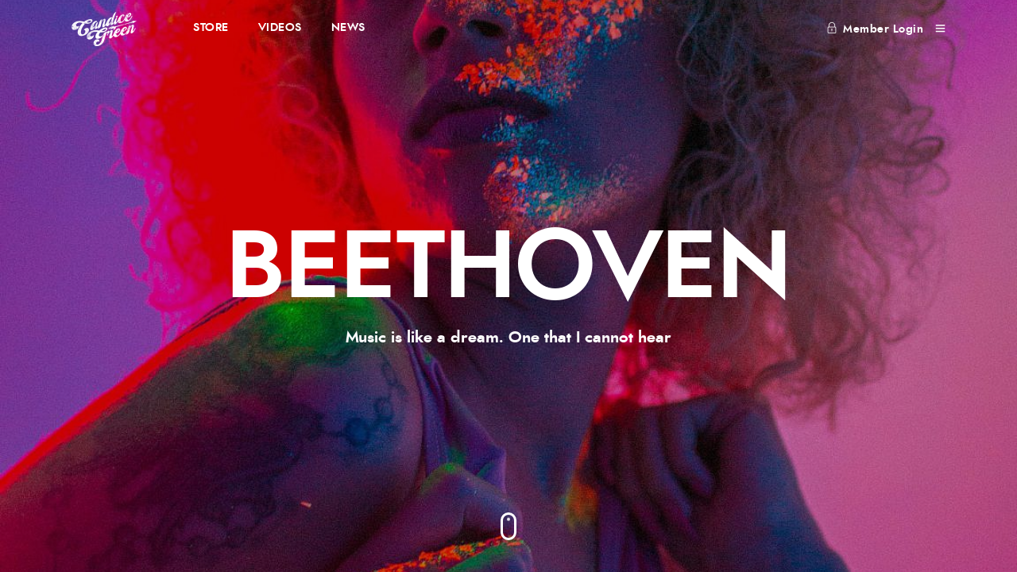

--- FILE ---
content_type: text/html; charset=UTF-8
request_url: https://candicegreenmusic.com/vertical-parallax-slider/
body_size: 51989
content:
<!DOCTYPE html>
<html lang="en-US"  data-menu="leftalign">
<head>

<link rel="profile" href="https://gmpg.org/xfn/11" />
<link rel="pingback" href="https://candicegreenmusic.com/xmlrpc.php" />

 

<title>Vertical Parallax Slider &#8211; Candice Green</title>
<link rel='dns-prefetch' href='//s.w.org' />
<link rel="alternate" type="application/rss+xml" title="Candice Green &raquo; Feed" href="https://candicegreenmusic.com/feed/" />
<link rel="alternate" type="application/rss+xml" title="Candice Green &raquo; Comments Feed" href="https://candicegreenmusic.com/comments/feed/" />
<meta charset="UTF-8" /><meta name="viewport" content="width=device-width, initial-scale=1, maximum-scale=1" /><meta name="format-detection" content="telephone=no">		<script type="text/javascript">
			window._wpemojiSettings = {"baseUrl":"https:\/\/s.w.org\/images\/core\/emoji\/13.0.0\/72x72\/","ext":".png","svgUrl":"https:\/\/s.w.org\/images\/core\/emoji\/13.0.0\/svg\/","svgExt":".svg","source":{"concatemoji":"https:\/\/candicegreenmusic.com\/wp-includes\/js\/wp-emoji-release.min.js?ver=5.5.17"}};
			!function(e,a,t){var n,r,o,i=a.createElement("canvas"),p=i.getContext&&i.getContext("2d");function s(e,t){var a=String.fromCharCode;p.clearRect(0,0,i.width,i.height),p.fillText(a.apply(this,e),0,0);e=i.toDataURL();return p.clearRect(0,0,i.width,i.height),p.fillText(a.apply(this,t),0,0),e===i.toDataURL()}function c(e){var t=a.createElement("script");t.src=e,t.defer=t.type="text/javascript",a.getElementsByTagName("head")[0].appendChild(t)}for(o=Array("flag","emoji"),t.supports={everything:!0,everythingExceptFlag:!0},r=0;r<o.length;r++)t.supports[o[r]]=function(e){if(!p||!p.fillText)return!1;switch(p.textBaseline="top",p.font="600 32px Arial",e){case"flag":return s([127987,65039,8205,9895,65039],[127987,65039,8203,9895,65039])?!1:!s([55356,56826,55356,56819],[55356,56826,8203,55356,56819])&&!s([55356,57332,56128,56423,56128,56418,56128,56421,56128,56430,56128,56423,56128,56447],[55356,57332,8203,56128,56423,8203,56128,56418,8203,56128,56421,8203,56128,56430,8203,56128,56423,8203,56128,56447]);case"emoji":return!s([55357,56424,8205,55356,57212],[55357,56424,8203,55356,57212])}return!1}(o[r]),t.supports.everything=t.supports.everything&&t.supports[o[r]],"flag"!==o[r]&&(t.supports.everythingExceptFlag=t.supports.everythingExceptFlag&&t.supports[o[r]]);t.supports.everythingExceptFlag=t.supports.everythingExceptFlag&&!t.supports.flag,t.DOMReady=!1,t.readyCallback=function(){t.DOMReady=!0},t.supports.everything||(n=function(){t.readyCallback()},a.addEventListener?(a.addEventListener("DOMContentLoaded",n,!1),e.addEventListener("load",n,!1)):(e.attachEvent("onload",n),a.attachEvent("onreadystatechange",function(){"complete"===a.readyState&&t.readyCallback()})),(n=t.source||{}).concatemoji?c(n.concatemoji):n.wpemoji&&n.twemoji&&(c(n.twemoji),c(n.wpemoji)))}(window,document,window._wpemojiSettings);
		</script>
		<style type="text/css">
img.wp-smiley,
img.emoji {
	display: inline !important;
	border: none !important;
	box-shadow: none !important;
	height: 1em !important;
	width: 1em !important;
	margin: 0 .07em !important;
	vertical-align: -0.1em !important;
	background: none !important;
	padding: 0 !important;
}
</style>
	<link rel='stylesheet' id='wp-block-library-css'  href='https://candicegreenmusic.com/wp-includes/css/dist/block-library/style.min.css?ver=5.5.17' type='text/css' media='all' />
<link rel='stylesheet' id='contact-form-7-css'  href='https://candicegreenmusic.com/wp-content/plugins/contact-form-7/includes/css/styles.css?ver=5.2.2' type='text/css' media='all' />
<link rel='stylesheet' id='jquery-ui-custom-css'  href='https://candicegreenmusic.com/wp-content/plugins/zm-ajax-login-register/assets/jquery-ui.css?ver=5.5.17' type='text/css' media='all' />
<link rel='stylesheet' id='ajax-login-register-style-css'  href='https://candicegreenmusic.com/wp-content/plugins/zm-ajax-login-register/assets/style.css?ver=5.5.17' type='text/css' media='all' />
<link rel='stylesheet' id='musico-reset-css-css'  href='https://candicegreenmusic.com/wp-content/themes/musico/css/core/reset.css?ver=5.5.17' type='text/css' media='all' />
<link rel='stylesheet' id='musico-wordpress-css-css'  href='https://candicegreenmusic.com/wp-content/themes/musico/css/core/wordpress.css?ver=5.5.17' type='text/css' media='all' />
<link rel='stylesheet' id='musico-screen-css'  href='https://candicegreenmusic.com/wp-content/themes/musico/css/core/screen.css?ver=5.5.17' type='text/css' media='all' />
<style id='musico-screen-inline-css' type='text/css'>

                	@font-face {
	                	font-family: "Renner";
	                	src: url(https://candicegreenmusic.com/wp-content/themes/musico/fonts/renner-book-webfont.woff) format("woff");
	                	font-weight: 400;
						font-style: normal;
	                }
                
                	@font-face {
	                	font-family: "Renner";
	                	src: url(https://candicegreenmusic.com/wp-content/themes/musico/fonts/renner-bold-webfont.woff) format("woff");
	                	font-weight: 700;
						font-style: normal;
	                }
                
                	@font-face {
	                	font-family: "Renner";
	                	src: url(https://candicegreenmusic.com/wp-content/themes/musico/fonts/renner-black-webfont.woff) format("woff");
	                	font-weight: 900;
						font-style: normal;
	                }
                
</style>
<link rel='stylesheet' id='modulobox-css'  href='https://candicegreenmusic.com/wp-content/themes/musico/css/modulobox.css?ver=5.5.17' type='text/css' media='all' />
<link rel='stylesheet' id='musico-leftalignmenu-css'  href='https://candicegreenmusic.com/wp-content/themes/musico/css/menus/leftalignmenu.css?ver=5.5.17' type='text/css' media='all' />
<link rel='stylesheet' id='fontawesome-css'  href='https://candicegreenmusic.com/wp-content/themes/musico/css/font-awesome.min.css?ver=5.5.17' type='text/css' media='all' />
<link rel='stylesheet' id='themify-icons-css'  href='https://candicegreenmusic.com/wp-content/themes/musico/css/themify-icons.css?ver=1.9.1' type='text/css' media='all' />
<link rel='stylesheet' id='elementor-icons-css'  href='https://candicegreenmusic.com/wp-content/plugins/elementor/assets/lib/eicons/css/elementor-icons.min.css?ver=5.9.1' type='text/css' media='all' />
<link rel='stylesheet' id='elementor-animations-css'  href='https://candicegreenmusic.com/wp-content/plugins/elementor/assets/lib/animations/animations.min.css?ver=3.0.11' type='text/css' media='all' />
<link rel='stylesheet' id='elementor-frontend-legacy-css'  href='https://candicegreenmusic.com/wp-content/plugins/elementor/assets/css/frontend-legacy.min.css?ver=3.0.11' type='text/css' media='all' />
<link rel='stylesheet' id='elementor-frontend-css'  href='https://candicegreenmusic.com/wp-content/plugins/elementor/assets/css/frontend.min.css?ver=3.0.11' type='text/css' media='all' />
<link rel='stylesheet' id='elementor-post-2174-css'  href='https://candicegreenmusic.com/wp-content/uploads/elementor/css/post-2174.css?ver=1602587673' type='text/css' media='all' />
<link rel='stylesheet' id='swiper-css'  href='https://candicegreenmusic.com/wp-content/plugins/musico-elementor/assets/css/swiper.css?ver=5.5.17' type='text/css' media='all' />
<link rel='stylesheet' id='justifiedGallery-css'  href='https://candicegreenmusic.com/wp-content/plugins/musico-elementor/assets/css/justifiedGallery.css?ver=5.5.17' type='text/css' media='all' />
<link rel='stylesheet' id='flickity-css'  href='https://candicegreenmusic.com/wp-content/plugins/musico-elementor/assets/css/flickity.css?ver=5.5.17' type='text/css' media='all' />
<link rel='stylesheet' id='musico-elementor-css'  href='https://candicegreenmusic.com/wp-content/plugins/musico-elementor/assets/css/musico-elementor.css?ver=5.5.17' type='text/css' media='all' />
<link rel='stylesheet' id='musico-elementor-responsive-css'  href='https://candicegreenmusic.com/wp-content/plugins/musico-elementor/assets/css/musico-elementor-responsive.css?ver=5.5.17' type='text/css' media='all' />
<link rel='stylesheet' id='elementor-post-1363-css'  href='https://candicegreenmusic.com/wp-content/uploads/elementor/css/post-1363.css?ver=1602969594' type='text/css' media='all' />
<link rel='stylesheet' id='musico-script-responsive-css-css'  href='https://candicegreenmusic.com/wp-content/themes/musico/css/core/responsive.css?ver=5.5.17' type='text/css' media='all' />
<style id='musico-script-responsive-css-inline-css' type='text/css'>

		@keyframes fadeInUp {
		    0% {
		    	opacity: 0;
		    	transform: translateY(10%);
		    }
		    100% {
		    	opacity: 1;
		    	transform: translateY(0%);
		    }	
		}
		
		@keyframes fadeInDown {
		    0% {
		    	opacity: 0;
		    	transform: translateY(-10%);
		    }
		    100% {
		    	opacity: 1;
		    	transform: translateY(0%);
		    }	
		}
		
		@keyframes fadeInLeft {
		    0% {
		    	opacity: 0;
		    	transform: translateX(10%);
		    }
		    100% {
		    	opacity: 1;
		    	transform: translateX(0%);
		    }	
		}
		
		@keyframes fadeInRight {
		    0% {
		    	opacity: 0;
		    	transform: translateX(-10%);
		    }
		    100% {
		    	opacity: 1;
		    	transform: translateX(0%);
		    }	
		}
	
</style>
<link rel='stylesheet' id='kirki-styles-global-css'  href='https://candicegreenmusic.com/wp-content/themes/musico/modules/kirki/assets/css/kirki-styles.css?ver=3.0.21' type='text/css' media='all' />
<style id='kirki-styles-global-inline-css' type='text/css'>
#right_click_content{background:rgba(0, 0, 0, 0.5);color:#ffffff;}body, input[type=text], input[type=password], input[type=email], input[type=url], input[type=date], input[type=tel], input.wpcf7-text, .woocommerce table.cart td.actions .coupon .input-text, .woocommerce-page table.cart td.actions .coupon .input-text, .woocommerce #content table.cart td.actions .coupon .input-text, .woocommerce-page #content table.cart td.actions .coupon .input-text, select, textarea, .ui-widget input, .ui-widget select, .ui-widget textarea, .ui-widget button, .ui-widget label, .ui-widget-header, .zm_alr_ul_container{font-family:Renner;font-size:16px;font-weight:400;letter-spacing:0px;line-height:1.7;text-transform:none;}h1, h2, h3, h4, h5, h6, h7{font-family:Renner;font-weight:700;letter-spacing:0px;line-height:1.5;text-transform:none;}h1{font-size:38px;}h2{font-size:32px;}h3{font-size:28px;}h4{font-size:24px;}h5{font-size:22px;}h6{font-size:20px;}body, #wrapper, #page_content_wrapper.fixed, #gallery_lightbox h2, .slider_wrapper .gallery_image_caption h2, #body_loading_screen, h3#reply-title span, .overlay_gallery_wrapper, .pagination a, .pagination span, #captcha-wrap .text-box input, .flex-direction-nav a, .blog_promo_title h6, #supersized li, #horizontal_gallery_wrapper .image_caption, body.tg_password_protected #page_content_wrapper .inner .inner_wrapper .sidebar_content, body .ui-dialog[aria-describedby="ajax-login-register-login-dialog"], body .ui-dialog[aria-describedby="ajax-login-register-dialog"]{background-color:#ffffff;}body, .pagination a, #gallery_lightbox h2, .slider_wrapper .gallery_image_caption h2, .post_info a, #page_content_wrapper.split #copyright, .page_content_wrapper.split #copyright, .ui-state-default a, .ui-state-default a:link, .ui-state-default a:visited, .readmore, .woocommerce-MyAccount-navigation ul a{color:#000000;}::selection, .verline{background-color:#000000;}.elementor-element.headline:before{background:#000000;}::-webkit-input-placeholder{color:#000000;}::-moz-placeholder{color:#000000;}:-ms-input-placeholder{color:#000000;}a, .gallery_proof_filter ul li a{color:#000000;}.flex-control-paging li a.flex-active, .post_attribute a:before, #menu_wrapper .nav ul li a:before, #menu_wrapper div .nav li > a:before, .post_attribute a:before{background-color:#000000;}.flex-control-paging li a.flex-active, .image_boxed_wrapper:hover, .gallery_proof_filter ul li a.active, .gallery_proof_filter ul li a:hover{border-color:#000000;}a:hover, a:active, .post_info_comment a i, .woocommerce div.product .woocommerce-tabs ul.tabs li a:hover{color:#ff2d55;}input[type=button]:hover, input[type=submit]:hover, a.button:hover, .button:hover, .button.submit, a.button.white:hover, .button.white:hover, a.button.white:active, .button.white:active, .post_attribute a:before, .fullwidth_comment_wrapper .pagination a:before{background:#ff2d55;}input[type=button]:hover, input[type=submit]:hover, a.button:hover, .button:hover, .button.submit, a.button.white:hover, .button.white:hover, a.button.white:active, .button.white:active{border-color:#ff2d55;}h1, h2, h3, h4, h5, h6, h7, pre, code, tt, blockquote, .post_header h5 a, .post_header h3 a, .post_header.grid h6 a, .post_header.fullwidth h4 a, .post_header h5 a, blockquote, .site_loading_logo_item i, .ppb_subtitle, .woocommerce .woocommerce-ordering select, .woocommerce #page_content_wrapper a.button, .woocommerce.columns-4 ul.products li.product a.add_to_cart_button, .woocommerce.columns-4 ul.products li.product a.add_to_cart_button:hover, .ui-accordion .ui-accordion-header a, .tabs .ui-state-active a, body.woocommerce div.product .woocommerce-tabs ul.tabs li.active a, body.woocommerce-page div.product .woocommerce-tabs ul.tabs li.active a, body.woocommerce #content div.product .woocommerce-tabs ul.tabs li.active a, body.woocommerce-page #content div.product .woocommerce-tabs ul.tabs li.active a, .woocommerce div.product .woocommerce-tabs ul.tabs li a, .post_header h5 a, .post_header h6 a, .flex-direction-nav a:before, .social_share_button_wrapper .social_post_view .view_number, .social_share_button_wrapper .social_post_share_count .share_number, .portfolio_post_previous a, .portfolio_post_next a, #filter_selected, #autocomplete li strong, .themelink, body .ui-dialog[aria-describedby="ajax-login-register-login-dialog"] .ui-dialog-titlebar .ui-dialog-title, body .ui-dialog[aria-describedby="ajax-login-register-dialog"] .ui-dialog-titlebar .ui-dialog-title{color:#000000;}body.page.page-template-gallery-archive-split-screen-php #fp-nav li .active span, body.tax-gallerycat #fp-nav li .active span, body.page.page-template-portfolio-fullscreen-split-screen-php #fp-nav li .active span, body.page.tax-portfolioset #fp-nav li .active span, body.page.page-template-gallery-archive-split-screen-php #fp-nav ul li a span, body.tax-gallerycat #fp-nav ul li a span, body.page.page-template-portfolio-fullscreen-split-screen-php #fp-nav ul li a span, body.page.tax-portfolioset #fp-nav ul li a span{background-color:#000000;}#social_share_wrapper, hr, #social_share_wrapper, .post.type-post, .comment .right, .widget_tag_cloud div a, .meta-tags a, .tag_cloud a, #footer, #post_more_wrapper, #page_content_wrapper .inner .sidebar_content, #page_content_wrapper .inner .sidebar_content.left_sidebar, .ajax_close, .ajax_next, .ajax_prev, .portfolio_next, .portfolio_prev, .portfolio_next_prev_wrapper.video .portfolio_prev, .portfolio_next_prev_wrapper.video .portfolio_next, .separated, .blog_next_prev_wrapper, #post_more_wrapper h5, #ajax_portfolio_wrapper.hidding, #ajax_portfolio_wrapper.visible, .tabs.vertical .ui-tabs-panel, .ui-tabs.vertical.right .ui-tabs-nav li, .woocommerce div.product .woocommerce-tabs ul.tabs li, .woocommerce #content div.product .woocommerce-tabs ul.tabs li, .woocommerce-page div.product .woocommerce-tabs ul.tabs li, .woocommerce-page #content div.product .woocommerce-tabs ul.tabs li, .woocommerce div.product .woocommerce-tabs .panel, .woocommerce-page div.product .woocommerce-tabs .panel, .woocommerce #content div.product .woocommerce-tabs .panel, .woocommerce-page #content div.product .woocommerce-tabs .panel, .woocommerce table.shop_table, .woocommerce-page table.shop_table, .woocommerce .cart-collaterals .cart_totals, .woocommerce-page .cart-collaterals .cart_totals, .woocommerce .cart-collaterals .shipping_calculator, .woocommerce-page .cart-collaterals .shipping_calculator, .woocommerce .cart-collaterals .cart_totals tr td, .woocommerce .cart-collaterals .cart_totals tr th, .woocommerce-page .cart-collaterals .cart_totals tr td, .woocommerce-page .cart-collaterals .cart_totals tr th, table tr th, table tr td, .woocommerce #payment, .woocommerce-page #payment, .woocommerce #payment ul.payment_methods li, .woocommerce-page #payment ul.payment_methods li, .woocommerce #payment div.form-row, .woocommerce-page #payment div.form-row, .ui-tabs li:first-child, .ui-tabs .ui-tabs-nav li, .ui-tabs.vertical .ui-tabs-nav li, .ui-tabs.vertical.right .ui-tabs-nav li.ui-state-active, .ui-tabs.vertical .ui-tabs-nav li:last-child, #page_content_wrapper .inner .sidebar_wrapper ul.sidebar_widget li.widget_nav_menu ul.menu li.current-menu-item a, .page_content_wrapper .inner .sidebar_wrapper ul.sidebar_widget li.widget_nav_menu ul.menu li.current-menu-item a, .ui-accordion .ui-accordion-header, .ui-accordion .ui-accordion-content, #page_content_wrapper .sidebar .content .sidebar_widget li h2.widgettitle:before, h2.widgettitle:before, #autocomplete, .ppb_blog_minimal .one_third_bg, .tabs .ui-tabs-panel, .ui-tabs .ui-tabs-nav li, .ui-tabs li:first-child, .ui-tabs.vertical .ui-tabs-nav li:last-child, .woocommerce .woocommerce-ordering select, .woocommerce div.product .woocommerce-tabs ul.tabs li.active, .woocommerce-page div.product .woocommerce-tabs ul.tabs li.active, .woocommerce #content div.product .woocommerce-tabs ul.tabs li.active, .woocommerce-page #content div.product .woocommerce-tabs ul.tabs li.active, .woocommerce-page table.cart th, table.shop_table thead tr th, hr.title_break, .overlay_gallery_border, #page_content_wrapper.split #copyright, .page_content_wrapper.split #copyright, .post.type-post, .events.type-events, h5.event_title, .post_header h5.event_title, .client_archive_wrapper, #page_content_wrapper .sidebar .content .sidebar_widget li.widget, .page_content_wrapper .sidebar .content .sidebar_widget li.widget, hr.title_break.bold, blockquote, .social_share_button_wrapper, .social_share_button_wrapper, body:not(.single) .post_wrapper, .themeborder, #about_the_author, .related.products, .woocommerce div.product div.summary .product_meta{border-color:#dce0e0;}input[type=text], input[type=password], input[type=email], input[type=url], input[type=tel], input[type=date], textarea, select{background-color:#ffffff;}input[type=text], input[type=password], input[type=email], input[type=url], input[type=date], input[type=tel], input.wpcf7-text, .woocommerce table.cart td.actions .coupon .input-text, .woocommerce-page table.cart td.actions .coupon .input-text, .woocommerce #content table.cart td.actions .coupon .input-text, .woocommerce-page #content table.cart td.actions .coupon .input-text, textarea, select{color:#000000;border-color:#dce0e0;}input[type=text]:focus, input[type=password]:focus, input[type=email]:focus, input[type=url]:focus, input[type=date]:focus, textarea:focus{border-color:#FF2D55;}.input_effect ~ .focus-border{background-color:#FF2D55;}input[type=submit], input[type=button], a.button, .button, .woocommerce .page_slider a.button, a.button.fullwidth, .woocommerce-page div.product form.cart .button, .woocommerce #respond input#submit.alt, .woocommerce a.button.alt, .woocommerce button.button.alt, .woocommerce input.button.alt, body .ui-dialog[aria-describedby="ajax-login-register-login-dialog"] .form-wrapper input[type="submit"], body .ui-dialog[aria-describedby="ajax-login-register-dialog"] .form-wrapper input[type="submit"]{font-family:Renner;font-size:16px;font-weight:700;line-height:1.7;text-transform:none;}input[type=submit], input[type=button], a.button, .button, .woocommerce .page_slider a.button, a.button.fullwidth, .woocommerce-page div.product form.cart .button, .woocommerce #respond input#submit.alt, .woocommerce a.button.alt, .woocommerce button.button.alt, .woocommerce input.button.alt, body .ui-dialog[aria-describedby="ajax-login-register-login-dialog"] .form-wrapper input[type="submit"], body .ui-dialog[aria-describedby="ajax-login-register-dialog"] .form-wrapper input[type="submit"], a#toTop, .pagination span, .widget_tag_cloud div a{-webkit-border-radius:25px;-moz-border-radius:25px;border-radius:25px;}input[type=submit], input[type=button], a.button, .button, .pagination span, .pagination a:hover, .woocommerce .footer_bar .button, .woocommerce .footer_bar .button:hover, .woocommerce-page div.product form.cart .button, .woocommerce #respond input#submit.alt, .woocommerce a.button.alt, .woocommerce button.button.alt, .woocommerce input.button.alt, .post_type_icon, .filter li a:hover, .filter li a.active, #portfolio_wall_filters li a.active, #portfolio_wall_filters li a:hover, .comment_box, .one_half.gallery2 .portfolio_type_wrapper, .one_third.gallery3 .portfolio_type_wrapper, .one_fourth.gallery4 .portfolio_type_wrapper, .one_fifth.gallery5 .portfolio_type_wrapper, .portfolio_type_wrapper, .post_share_text, #close_share, .widget_tag_cloud div a:hover, .ui-accordion .ui-accordion-header .ui-icon, .mobile_menu_wrapper #mobile_menu_close.button, .mobile_menu_wrapper #close_mobile_menu, .multi_share_button, body .ui-dialog[aria-describedby="ajax-login-register-login-dialog"] .form-wrapper input[type="submit"], body .ui-dialog[aria-describedby="ajax-login-register-dialog"] .form-wrapper input[type="submit"]{background-color:#FF2D55;}.pagination span, .pagination a:hover, .button.ghost, .button.ghost:hover, .button.ghost:active, blockquote:after, .woocommerce-MyAccount-navigation ul li.is-active, body .ui-dialog[aria-describedby="ajax-login-register-login-dialog"] .form-wrapper input[type="submit"], body .ui-dialog[aria-describedby="ajax-login-register-dialog"] .form-wrapper input[type="submit"]{border-color:#FF2D55;}.comment_box:before, .comment_box:after{border-top-color:#FF2D55;}.button.ghost, .button.ghost:hover, .button.ghost:active, .infinite_load_more, blockquote:before, .woocommerce-MyAccount-navigation ul li.is-active a, body .ui-dialog[aria-describedby="ajax-login-register-login-dialog"] .form-wrapper input[type="submit"], body .ui-dialog[aria-describedby="ajax-login-register-dialog"] .form-wrapper input[type="submit"]{color:#FF2D55;}input[type=submit], input[type=button], a.button, .button, .pagination a:hover, .woocommerce .footer_bar .button , .woocommerce .footer_bar .button:hover, .woocommerce-page div.product form.cart .button, .woocommerce #respond input#submit.alt, .woocommerce a.button.alt, .woocommerce button.button.alt, .woocommerce input.button.alt, .post_type_icon, .filter li a:hover, .filter li a.active, #portfolio_wall_filters li a.active, #portfolio_wall_filters li a:hover, .comment_box, .one_half.gallery2 .portfolio_type_wrapper, .one_third.gallery3 .portfolio_type_wrapper, .one_fourth.gallery4 .portfolio_type_wrapper, .one_fifth.gallery5 .portfolio_type_wrapper, .portfolio_type_wrapper, .post_share_text, #close_share, .widget_tag_cloud div a:hover, .ui-accordion .ui-accordion-header .ui-icon, .mobile_menu_wrapper #mobile_menu_close.button, #toTop, .multi_share_button, body .ui-dialog[aria-describedby="ajax-login-register-login-dialog"] .form-wrapper input[type="submit"], body .ui-dialog[aria-describedby="ajax-login-register-dialog"] .form-wrapper input[type="submit"],.pagination span.current, .mobile_menu_wrapper #close_mobile_menu{color:#ffffff;}input[type=submit], input[type=button], a.button, .button, .pagination a:hover, .woocommerce .footer_bar .button , .woocommerce .footer_bar .button:hover, .woocommerce-page div.product form.cart .button, .woocommerce #respond input#submit.alt, .woocommerce a.button.alt, .woocommerce button.button.alt, .woocommerce input.button.alt, .infinite_load_more, .post_share_text, #close_share, .widget_tag_cloud div a:hover, .mobile_menu_wrapper #close_mobile_menu, .mobile_menu_wrapper #mobile_menu_close.button, body .ui-dialog[aria-describedby="ajax-login-register-login-dialog"] .form-wrapper input[type="submit"], body .ui-dialog[aria-describedby="ajax-login-register-dialog"] .form-wrapper input[type="submit"]{border-color:#FF2D55;}input[type=button]:hover, input[type=submit]:hover, a.button:hover, .button:hover, .button.submit, a.button.white:hover, .button.white:hover, a.button.white:active, .button.white:active, .black_bg input[type=submit]{background-color:#ffffff;color:#FF2D55;border-color:#FF2D55;}.frame_top, .frame_bottom, .frame_left, .frame_right{background:#000000;}#menu_wrapper .nav ul li a, #menu_wrapper div .nav li > a, .header_client_wrapper{font-family:Renner;font-size:14px;font-weight:700;letter-spacing:0.5px;line-height:1.7;text-transform:none;}#menu_wrapper div .nav li, html[data-menu=centeralogo] #logo_right_button{padding-top:24px;padding-bottom:24px;}.top_bar{background-color:#ffffff;}#menu_wrapper .nav ul li a, #menu_wrapper div .nav li > a, #mobile_nav_icon, #logo_wrapper .social_wrapper ul li a, .header_cart_wrapper a{color:#000000;}#mobile_nav_icon{border-color:#000000;}#menu_wrapper .nav ul li a.hover, #menu_wrapper .nav ul li a:hover, #menu_wrapper div .nav li a.hover, #menu_wrapper div .nav li a:hover, .header_cart_wrapper a:hover, #page_share:hover, #logo_wrapper .social_wrapper ul li a:hover{color:#ff2d55;}#menu_wrapper .nav ul li a:before, #menu_wrapper div .nav li > a:before{background-color:#ff2d55;}#menu_wrapper div .nav > li.current-menu-item > a, #menu_wrapper div .nav > li.current-menu-parent > a, #menu_wrapper div .nav > li.current-menu-ancestor > a, #menu_wrapper div .nav li ul:not(.sub-menu) li.current-menu-item a, #menu_wrapper div .nav li.current-menu-parent ul li.current-menu-item a, #logo_wrapper .social_wrapper ul li a:active{color:#ff2d55;}.top_bar, #nav_wrapper{border-color:#ffffff;}.header_cart_wrapper .cart_count{background-color:#FF2D55;color:#ffffff;}#menu_wrapper .nav ul li ul li a, #menu_wrapper div .nav li ul li a, #menu_wrapper div .nav li.current-menu-parent ul li a{font-family:Renner;font-size:14px;font-weight:700;letter-spacing:0.5px;text-transform:none;}#menu_wrapper .nav ul li ul li a, #menu_wrapper div .nav li ul li a, #menu_wrapper div .nav li.current-menu-parent ul li a, #menu_wrapper div .nav li.current-menu-parent ul li.current-menu-item a, #menu_wrapper .nav ul li.megamenu ul li ul li a, #menu_wrapper div .nav li.megamenu ul li ul li a{color:#ffffff;}#menu_wrapper .nav ul li ul li a:hover, #menu_wrapper div .nav li ul li a:hover, #menu_wrapper div .nav li.current-menu-parent ul li a:hover, #menu_wrapper .nav ul li.megamenu ul li ul li a:hover, #menu_wrapper div .nav li.megamenu ul li ul li a:hover, #menu_wrapper .nav ul li.megamenu ul li ul li a:active, #menu_wrapper div .nav li.megamenu ul li ul li a:active, #menu_wrapper div .nav li.current-menu-parent ul li.current-menu-item a:hover{color:#ff2d55;}#menu_wrapper .nav ul li ul li a:before, #menu_wrapper div .nav li ul li > a:before, #wrapper.transparent .top_bar:not(.scroll) #menu_wrapper div .nav ul li ul li a:before{background-color:#ff2d55;}#menu_wrapper .nav ul li ul, #menu_wrapper div .nav li ul{background:#000000;border-color:#000000;}#menu_wrapper div .nav li.megamenu ul li > a, #menu_wrapper div .nav li.megamenu ul li > a:hover, #menu_wrapper div .nav li.megamenu ul li > a:active, #menu_wrapper div .nav li.megamenu ul li.current-menu-item > a{color:#ffffff;}#menu_wrapper div .nav li.megamenu ul li{border-color:#333333;}.above_top_bar{background:#000000;}#top_menu li a, .top_contact_info, .top_contact_info i, .top_contact_info a, .top_contact_info a:hover, .top_contact_info a:active{color:#ffffff;}.mobile_main_nav li a, #sub_menu li a{font-family:Renner;font-size:20px;font-weight:700;letter-spacing:0.5px;text-transform:none;}.mobile_menu_wrapper{background-color:#ffffff;}.mobile_main_nav li a, #sub_menu li a, .mobile_menu_wrapper .sidebar_wrapper a, .mobile_menu_wrapper .sidebar_wrapper, #close_mobile_menu i, .mobile_menu_wrapper .social_wrapper ul li a, .fullmenu_content #copyright, .mobile_menu_wrapper .sidebar_wrapper h2.widgettitle{color:#000000;}.mobile_main_nav li a:hover, .mobile_main_nav li a:active, #sub_menu li a:hover, #sub_menu li a:active, .mobile_menu_wrapper .social_wrapper ul li a:hover{color:#222222;}#page_caption.hasbg{height:600px;}#page_caption{background-color:#ffffff;padding-top:100px;padding-bottom:60px;margin-bottom:45px;}#page_caption .page_title_wrapper .page_title_inner{text-align:center;}#page_caption h1{font-family:Renner;font-size:65px;font-weight:700;letter-spacing:0.5px;line-height:1.2;text-transform:uppercase;color:#000000;}.page_tagline, .thumb_content span, .portfolio_desc .portfolio_excerpt, .testimonial_customer_position, .testimonial_customer_company, .post_detail.single_post{font-family:Renner;font-size:14px;font-weight:400;letter-spacing:0.5px;text-transform:none;color:#9b9b9b;}#page_content_wrapper .sidebar .content .sidebar_widget li h2.widgettitle, h2.widgettitle, h5.widgettitle{font-family:Renner;font-size:18px;font-weight:700;letter-spacing:0px;text-transform:none;color:#000000;border-color:#000000;}#page_content_wrapper .inner .sidebar_wrapper .sidebar .content, .page_content_wrapper .inner .sidebar_wrapper .sidebar .content{color:#000000;}#page_content_wrapper .inner .sidebar_wrapper a:not(.button), .page_content_wrapper .inner .sidebar_wrapper a:not(.button){color:#000000;}#page_content_wrapper .inner .sidebar_wrapper a:hover:not(.button), #page_content_wrapper .inner .sidebar_wrapper a:active:not(.button), .page_content_wrapper .inner .sidebar_wrapper a:hover:not(.button), .page_content_wrapper .inner .sidebar_wrapper a:active:not(.button){color:#ff2d55;}#page_content_wrapper .inner .sidebar_wrapper a:not(.button):before{background-color:#ff2d55;}#footer{font-size:15px;}.footer_bar_wrapper{font-size:13px;}.footer_bar, #footer, #footer input[type=text], #footer input[type=password], #footer input[type=email], #footer input[type=url], #footer input[type=tel], #footer input[type=date], #footer textarea, #footer select, #footer_photostream{background-color:#000000;}#footer, #copyright, #footer_menu li a, #footer_menu li a:hover, #footer_menu li a:active, #footer input[type=text], #footer input[type=password], #footer input[type=email], #footer input[type=url], #footer input[type=tel], #footer input[type=date], #footer textarea, #footer select, #footer blockquote{color:#ffffff;}#copyright a, #copyright a:active, #footer a, #footer a:active, #footer .sidebar_widget li h2.widgettitle, #footer_photostream a{color:#ffffff;}#footer .sidebar_widget li h2.widgettitle{border-color:#ffffff;}#copyright a:hover, #footer a:hover, .social_wrapper ul li a:hover, #footer_wrapper a:hover, #footer_photostream a:hover{color:#FF2D55;}.footer_bar{background-color:#000000;}.footer_bar, #copyright{color:#ffffff;}.footer_bar a, #copyright a, #footer_menu li a{color:#ffffff;}.footer_bar a:hover, #copyright a:hover, #footer_menu li a:hover{color:#FF2D55;}.footer_bar_wrapper, .footer_bar{border-color:#000000;}.footer_bar_wrapper .social_wrapper ul li a{color:#ffffff;}a#toTop{background:rgba(0,0,0,0.1);color:#ffffff;}#page_content_wrapper.blog_wrapper, #page_content_wrapper.blog_wrapper input:not([type="submit"]), #page_content_wrapper.blog_wrapper textarea, .post_excerpt.post_tag a:after, .post_excerpt.post_tag a:before, .post_navigation .navigation_post_content{background-color:#ffffff;}.post_info_cat, .post_info_cat a{color:#444444;border-color:#444444;}.post_img_hover .post_type_icon{background:#FF2D55;}.post_header h5, h6.subtitle, .post_caption h1, #page_content_wrapper .posts.blog li a, .page_content_wrapper .posts.blog li a, #post_featured_slider li .slider_image .slide_post h2, .post_header.grid h6, .blog_minimal_wrapper .content h4, .post_info_cat, .post_attribute, .comment_date, .post-date{font-family:Renner;font-weight:700;letter-spacing:0px;text-transform:none;}body.single-post #page_caption h1{font-family:Renner;font-size:65px;font-weight:700;letter-spacing:0.5px;line-height:1.2;text-transform:none;}.post_excerpt.post_tag a{background:#f0f0f0;color:#444;}.post_excerpt.post_tag a:after{border-left-color:#f0f0f0;}
</style>
<link rel='stylesheet' id='google-fonts-1-css'  href='https://fonts.googleapis.com/css?family=Roboto%3A100%2C100italic%2C200%2C200italic%2C300%2C300italic%2C400%2C400italic%2C500%2C500italic%2C600%2C600italic%2C700%2C700italic%2C800%2C800italic%2C900%2C900italic%7CRoboto+Slab%3A100%2C100italic%2C200%2C200italic%2C300%2C300italic%2C400%2C400italic%2C500%2C500italic%2C600%2C600italic%2C700%2C700italic%2C800%2C800italic%2C900%2C900italic&#038;ver=5.5.17' type='text/css' media='all' />
<script type='text/javascript' src='https://candicegreenmusic.com/wp-includes/js/jquery/jquery.js?ver=1.12.4-wp' id='jquery-core-js'></script>
<script type='text/javascript' src='https://candicegreenmusic.com/wp-includes/js/jquery/ui/core.min.js?ver=1.11.4' id='jquery-ui-core-js'></script>
<script type='text/javascript' src='https://candicegreenmusic.com/wp-includes/js/jquery/ui/widget.min.js?ver=1.11.4' id='jquery-ui-widget-js'></script>
<script type='text/javascript' src='https://candicegreenmusic.com/wp-includes/js/jquery/ui/mouse.min.js?ver=1.11.4' id='jquery-ui-mouse-js'></script>
<script type='text/javascript' src='https://candicegreenmusic.com/wp-includes/js/jquery/ui/resizable.min.js?ver=1.11.4' id='jquery-ui-resizable-js'></script>
<script type='text/javascript' src='https://candicegreenmusic.com/wp-includes/js/jquery/ui/draggable.min.js?ver=1.11.4' id='jquery-ui-draggable-js'></script>
<script type='text/javascript' src='https://candicegreenmusic.com/wp-includes/js/jquery/ui/button.min.js?ver=1.11.4' id='jquery-ui-button-js'></script>
<script type='text/javascript' src='https://candicegreenmusic.com/wp-includes/js/jquery/ui/position.min.js?ver=1.11.4' id='jquery-ui-position-js'></script>
<script type='text/javascript' src='https://candicegreenmusic.com/wp-includes/js/jquery/ui/dialog.min.js?ver=1.11.4' id='jquery-ui-dialog-js'></script>
<script type='text/javascript' id='ajax-login-register-script-js-extra'>
/* <![CDATA[ */
var _zm_alr_settings = {"ajaxurl":"https:\/\/candicegreenmusic.com\/wp-admin\/admin-ajax.php","login_handle":".client_login_link","register_handle":"","redirect":"https:\/\/candicegreenmusic.com\/","wp_logout_url":"https:\/\/candicegreenmusic.com\/wp-login.php?action=logout&redirect_to=https%3A%2F%2Fcandicegreenmusic.com&_wpnonce=3a06b1b2a4","logout_text":"Logout","close_text":"Close","pre_load_forms":"zm_alr_misc_pre_load_no","logged_in_text":"You are already logged in","registered_text":"You are already registered","dialog_width":"265","dialog_height":"auto","dialog_position":{"my":"center top","at":"center top+5%","of":"body"}};
/* ]]> */
</script>
<script type='text/javascript' src='https://candicegreenmusic.com/wp-content/plugins/zm-ajax-login-register/assets/scripts.js?ver=5.5.17' id='ajax-login-register-script-js'></script>
<script type='text/javascript' src='https://candicegreenmusic.com/wp-content/plugins/zm-ajax-login-register/assets/login.js?ver=5.5.17' id='ajax-login-register-login-script-js'></script>
<script type='text/javascript' src='https://candicegreenmusic.com/wp-content/plugins/zm-ajax-login-register/assets/register.js?ver=5.5.17' id='ajax-login-register-register-script-js'></script>
<link rel="https://api.w.org/" href="https://candicegreenmusic.com/wp-json/" /><link rel="alternate" type="application/json" href="https://candicegreenmusic.com/wp-json/wp/v2/pages/1363" /><link rel="EditURI" type="application/rsd+xml" title="RSD" href="https://candicegreenmusic.com/xmlrpc.php?rsd" />
<link rel="wlwmanifest" type="application/wlwmanifest+xml" href="https://candicegreenmusic.com/wp-includes/wlwmanifest.xml" /> 
<meta name="generator" content="WordPress 5.5.17" />
<link rel="canonical" href="https://candicegreenmusic.com/vertical-parallax-slider/" />
<link rel='shortlink' href='https://candicegreenmusic.com/?p=1363' />
<link rel="alternate" type="application/json+oembed" href="https://candicegreenmusic.com/wp-json/oembed/1.0/embed?url=https%3A%2F%2Fcandicegreenmusic.com%2Fvertical-parallax-slider%2F" />
<link rel="alternate" type="text/xml+oembed" href="https://candicegreenmusic.com/wp-json/oembed/1.0/embed?url=https%3A%2F%2Fcandicegreenmusic.com%2Fvertical-parallax-slider%2F&#038;format=xml" />
<style type="text/css">.recentcomments a{display:inline !important;padding:0 !important;margin:0 !important;}</style>
        
    <link rel="icon" href="https://candicegreenmusic.com/wp-content/uploads/2019/10/cropped-CG_icon-1-32x32.png" sizes="32x32" />
<link rel="icon" href="https://candicegreenmusic.com/wp-content/uploads/2019/10/cropped-CG_icon-1-192x192.png" sizes="192x192" />
<link rel="apple-touch-icon" href="https://candicegreenmusic.com/wp-content/uploads/2019/10/cropped-CG_icon-1-180x180.png" />
<meta name="msapplication-TileImage" content="https://candicegreenmusic.com/wp-content/uploads/2019/10/cropped-CG_icon-1-270x270.png" />
</head>

<body data-rsssl=1 class="page-template-default page page-id-1363 tg_menu_transparent tg_lightbox_black tg_sidemenu_desktop leftalign tg_footer_reveal elementor-default elementor-kit-2174 elementor-page elementor-page-1363">
		<div id="perspective" style="">
		<input type="hidden" id="pp_menu_layout" name="pp_menu_layout" value="leftalign"/>
	<input type="hidden" id="pp_enable_right_click" name="pp_enable_right_click" value=""/>
	<input type="hidden" id="pp_enable_dragging" name="pp_enable_dragging" value=""/>
	<input type="hidden" id="pp_image_path" name="pp_image_path" value="https://candicegreenmusic.com/wp-content/themes/musico/images/"/>
	<input type="hidden" id="pp_homepage_url" name="pp_homepage_url" value="https://candicegreenmusic.com/"/>
	<input type="hidden" id="pp_fixed_menu" name="pp_fixed_menu" value="1"/>
	<input type="hidden" id="tg_sidebar_sticky" name="tg_sidebar_sticky" value="1"/>
	<input type="hidden" id="tg_footer_reveal" name="tg_footer_reveal" value="1"/>
	<input type="hidden" id="pp_topbar" name="pp_topbar" value=""/>
	<input type="hidden" id="post_client_column" name="post_client_column" value="4"/>
	<input type="hidden" id="pp_back" name="pp_back" value="Back"/>
	<input type="hidden" id="tg_lightbox_thumbnails" name="tg_lightbox_thumbnails" value="thumbnail"/>
	<input type="hidden" id="tg_lightbox_thumbnails_display" name="tg_lightbox_thumbnails_display" value="1"/>
	<input type="hidden" id="tg_lightbox_timer" name="tg_lightbox_timer" value="7000"/>
	
		
		<input type="hidden" id="tg_live_builder" name="tg_live_builder" value="0"/>
	
		<input type="hidden" id="pp_footer_style" name="pp_footer_style" value="4"/>
	
	<!-- Begin mobile menu -->
<a id="close_mobile_menu" href="javascript:;"></a>

<div class="mobile_menu_wrapper">
	
	<div class="mobile_menu_content">
    	
		
    <div class="menu-tempmain-container"><ul id="mobile_main_menu" class="mobile_main_nav"><li id="menu-item-2065" class="menu-item menu-item-type-custom menu-item-object-custom menu-item-2065"><a href="http://candicegreenmusic.threadless.com">STORE</a></li>
<li id="menu-item-2148" class="menu-item menu-item-type-post_type menu-item-object-page menu-item-2148"><a href="https://candicegreenmusic.com/video-gallery/">VIDEOS</a></li>
<li id="menu-item-2165" class="menu-item menu-item-type-post_type menu-item-object-page menu-item-2165"><a href="https://candicegreenmusic.com/blog-classic/">NEWS</a></li>
</ul></div>    
        </div>
</div>
<!-- End mobile menu -->
	<!-- Begin template wrapper -->
			<div id="wrapper" class="hasbg transparent">
	
	
<div class="header_style_wrapper">
<!-- End top bar -->

<div class="top_bar hasbg">
    <div class="standard_wrapper">
    	<!-- Begin logo -->
    	<div id="logo_wrapper">
    	
    	    	<div id="logo_normal" class="logo_container">
    		<div class="logo_align">
	    	    <a id="custom_logo" class="logo_wrapper hidden" href="https://candicegreenmusic.com/">
	    	    						<img src="https://candicegreenmusic.com/wp-content/uploads/2019/10/candicegreen_logoblack.png" alt="" width="82" height="43"/>
						    	    </a>
    		</div>
    	</div>
    	    	
    	    	<div id="logo_transparent" class="logo_container">
    		<div class="logo_align">
	    	    <a id="custom_logo_transparent" class="logo_wrapper default" href="https://candicegreenmusic.com/">
	    	    						<img src="https://candicegreenmusic.com/wp-content/uploads/2019/10/candicegreen_logo.png" alt="" width="82" height="43"/>
						    	    </a>
    		</div>
    	</div>
    	    	<!-- End logo -->
    	
        <div id="menu_wrapper">
	        <div id="nav_wrapper">
	        	<div class="nav_wrapper_inner">
	        		<div id="menu_border_wrapper">
	        			<div class="menu-tempmain-container"><ul id="main_menu" class="nav"><li class="menu-item menu-item-type-custom menu-item-object-custom menu-item-2065"><a href="http://candicegreenmusic.threadless.com">STORE</a></li>
<li class="menu-item menu-item-type-post_type menu-item-object-page menu-item-2148"><a href="https://candicegreenmusic.com/video-gallery/">VIDEOS</a></li>
<li class="menu-item menu-item-type-post_type menu-item-object-page menu-item-2165"><a href="https://candicegreenmusic.com/blog-classic/">NEWS</a></li>
</ul></div>	        		</div>
	        	</div>
	        </div>
	        <!-- End main nav -->
        </div>
        
        <!-- Begin right corner buttons -->
        <div id="logo_right_wrapper">
			<div id="logo_right_button">
			
						<div class="header_client_wrapper">
			    <a class="client_login_link" href="javascript:;" title="Member Login"><span class="ti-lock"></span>Member Login</a>
			</div>
						
						 
			 <!-- Begin side menu -->
			 		     	<a href="javascript:;" id="mobile_nav_icon"><span class="ti-menu"></span></a>
		     			 <!-- End side menu -->
			</div>
		</div>
		<!-- End right corner buttons -->
        
    	</div>
		</div>
    </div>
</div>


<!-- Begin content -->
<div id="page_content_wrapper" class="">    <div class="inner">
    	<!-- Begin main content -->
    	<div class="inner_wrapper">
    		<div class="sidebar_content full_width">
    					
    	
    		    		<div data-elementor-type="wp-post" data-elementor-id="1363" class="elementor elementor-1363 elementor-bc-flex-widget" data-elementor-settings="[]">
						<div class="elementor-inner">
							<div class="elementor-section-wrap">
							<section class="elementor-section elementor-top-section elementor-element elementor-element-6dc8683 elementor-section-stretched elementor-section-full_width elementor-section-height-full elementor-section-height-default elementor-section-items-middle" data-id="6dc8683" data-element_type="section" data-settings="{&quot;stretch_section&quot;:&quot;section-stretched&quot;}">
						<div class="elementor-container elementor-column-gap-default">
							<div class="elementor-row">
					<div class="elementor-column elementor-col-100 elementor-top-column elementor-element elementor-element-dbb0b25" data-id="dbb0b25" data-element_type="column">
			<div class="elementor-column-wrap elementor-element-populated">
							<div class="elementor-widget-wrap">
						<div class="elementor-element elementor-element-cae247a elementor-widget elementor-widget-photographer-slider-vertical-parallax" data-id="cae247a" data-element_type="widget" data-widget_type="photographer-slider-vertical-parallax.default">
				<div class="elementor-widget-container">
			<div class="tg_parallax_slide_container">
		<section class="tg_parallax_slide_background" style="background-image:url(https://themes.themegoods.com/musico/demo/wp-content/uploads/2018/10/jon-hernandez-388527-unsplash.jpg);z-index:3;">
						<a class="tg_parallax_slide_link" href="https://themes.themegoods.com/musico/demo/single-album/" ></a>
						<div class="tg_parallax_slide_content_wrapper">
						     		<div class="tg_parallax_slide_content_title"><h2>Beethoven</h2></div>
		     						<div class="tg_parallax_slide_content_subtitle">Music is like a dream. One that I cannot hear</div>
						    </div>
		</section>
		<section class="tg_parallax_slide_background" style="background-image:url(https://themes.themegoods.com/musico/demo/wp-content/uploads/2018/10/biruk-masresha-360398-unsplash.jpg);z-index:2;">
						<a class="tg_parallax_slide_link" href="https://themes.themegoods.com/musico/demo/single-album/" ></a>
						<div class="tg_parallax_slide_content_wrapper">
						     		<div class="tg_parallax_slide_content_title"><h2>Friedrich</h2></div>
		     						<div class="tg_parallax_slide_content_subtitle">Without music, life would be a mistake</div>
						    </div>
		</section>
		<section class="tg_parallax_slide_background" style="background-image:url(https://themes.themegoods.com/musico/demo/wp-content/uploads/2018/10/zachary-nelson-532834-unsplash.jpg);z-index:1;">
						<a class="tg_parallax_slide_link" href="https://themes.themegoods.com/musico/demo/single-album/" ></a>
						<div class="tg_parallax_slide_content_wrapper">
						     		<div class="tg_parallax_slide_content_title"><h2>Bob Marley</h2></div>
		     						<div class="tg_parallax_slide_content_subtitle">One good thing about music, when it hits you, you feel no pain</div>
						    </div>
		</section>
</div>
<div class="icon-scroll"></div>
		</div>
				</div>
						</div>
					</div>
		</div>
								</div>
					</div>
		</section>
						</div>
						</div>
					</div>
		    		</div>
    	</div>
    	<!-- End main content -->
    </div>
    <br class="clear"/>
</div>
</div>
<div id="footer_wrapper">

</div>

 	<a id="toTop" href="javascript:;"><i class="fa fa-angle-up"></i></a>



</div>

        <div id="ajax-login-register-login-dialog" class="zm_alr_login_dialog zm_alr_dialog ajax-login-register-container" title="Login" data-security="800eae4046">
            <div id="ajax-login-register-login-target" class="ajax-login-register-login-dialog">Loading...            </div>
                    </div>
            <div id="ajax-login-register-dialog" class="zm_alr_register_dialog zm_alr_dialog ajax-login-register-container" title="Register" data-security="f9cb0cb2c9" style="display: none;">
            <div id="ajax-login-register-target" class="ajax-login-register-dialog">Loading...</div>
                    </div>
    <script type='text/javascript' src='https://candicegreenmusic.com/wp-includes/js/imagesloaded.min.js?ver=4.1.4' id='imagesloaded-js'></script>
<script type='text/javascript' src='https://candicegreenmusic.com/wp-includes/js/masonry.min.js?ver=4.2.2' id='masonry-js'></script>
<script type='text/javascript' src='https://candicegreenmusic.com/wp-content/plugins/musico-elementor/assets/js/jquery.lazy.js?ver=5.5.17' id='lazy-js'></script>
<script type='text/javascript' id='lazy-js-after'>
		jQuery(function( $ ) {
			jQuery("img.lazy").each(function() {
				var currentImg = jQuery(this);
				
				jQuery(this).Lazy({
					onFinishedAll: function() {
						currentImg.parent("div.post_img_hover").removeClass("lazy");
						currentImg.parent(".tg_gallery_lightbox").parent("div.gallery_grid_item").removeClass("lazy");
						currentImg.parent("div.gallery_grid_item").removeClass("lazy");
			        }
				});
			});
		});
		
</script>
<script type='text/javascript' src='https://candicegreenmusic.com/wp-content/plugins/musico-elementor/assets/js/modulobox.js?ver=5.5.17' id='modulobox-js'></script>
<script type='text/javascript' id='contact-form-7-js-extra'>
/* <![CDATA[ */
var wpcf7 = {"apiSettings":{"root":"https:\/\/candicegreenmusic.com\/wp-json\/contact-form-7\/v1","namespace":"contact-form-7\/v1"}};
/* ]]> */
</script>
<script type='text/javascript' src='https://candicegreenmusic.com/wp-content/plugins/contact-form-7/includes/js/scripts.js?ver=5.2.2' id='contact-form-7-js'></script>
<script type='text/javascript' src='https://candicegreenmusic.com/wp-includes/js/jquery/ui/effect.min.js?ver=1.11.4' id='jquery-effects-core-js'></script>
<script type='text/javascript' src='https://candicegreenmusic.com/wp-content/themes/musico/js/waypoints.min.js?ver=1.9.1' id='waypoints-js'></script>
<script type='text/javascript' src='https://candicegreenmusic.com/wp-content/plugins/musico-elementor/assets/js/tilt.jquery.js?ver=5.5.17' id='tilt-js'></script>
<script type='text/javascript' src='https://candicegreenmusic.com/wp-content/themes/musico/js/jquery.stellar.min.js?ver=1.9.1' id='stellar-js'></script>
<script type='text/javascript' src='https://candicegreenmusic.com/wp-content/themes/musico/js/core/custom_plugins.js?ver=1.9.1' id='musico-custom-plugins-js'></script>
<script type='text/javascript' src='https://candicegreenmusic.com/wp-content/themes/musico/js/core/custom.js?ver=1.9.1' id='musico-custom-script-js'></script>
<script type='text/javascript' src='https://candicegreenmusic.com/wp-content/plugins/musico-elementor/assets/js/jquery.sticky-kit.min.js?ver=5.5.17' id='sticky-kit-js'></script>
<script type='text/javascript' id='sticky-kit-js-after'>
		jQuery(function( $ ) {
			jQuery("#page_content_wrapper .sidebar_wrapper").stick_in_parent({ offset_top: 100, recalc_every: 1 });
			
			if(jQuery(window).width() < 768 || is_touch_device())
			{
				jQuery("#page_content_wrapper .sidebar_wrapper").trigger("sticky_kit:detach");
			}
		});
		
</script>
<script type='text/javascript' src='https://candicegreenmusic.com/wp-includes/js/wp-embed.min.js?ver=5.5.17' id='wp-embed-js'></script>
<script type='text/javascript' src='https://candicegreenmusic.com/wp-includes/js/dist/vendor/lodash.min.js?ver=4.17.21' id='lodash-js'></script>
<script type='text/javascript' id='lodash-js-after'>
window.lodash = _.noConflict();
</script>
<script type='text/javascript' id='musico-elementor-js-extra'>
/* <![CDATA[ */
var tgAjax = {"ajaxurl":"https:\/\/candicegreenmusic.com\/wp-admin\/admin-ajax.php","ajax_nonce":"25ea5e457d"};
/* ]]> */
</script>
<script type='text/javascript' src='https://candicegreenmusic.com/wp-content/plugins/musico-elementor/assets/js/musico-elementor.js?ver=5.5.17' id='musico-elementor-js'></script>
<script type='text/javascript' src='https://candicegreenmusic.com/wp-content/plugins/elementor/assets/js/frontend-modules.min.js?ver=3.0.11' id='elementor-frontend-modules-js'></script>
<script type='text/javascript' src='https://candicegreenmusic.com/wp-content/plugins/elementor/assets/lib/dialog/dialog.min.js?ver=4.8.1' id='elementor-dialog-js'></script>
<script type='text/javascript' src='https://candicegreenmusic.com/wp-content/plugins/elementor/assets/lib/waypoints/waypoints.min.js?ver=4.0.2' id='elementor-waypoints-js'></script>
<script type='text/javascript' src='https://candicegreenmusic.com/wp-content/plugins/elementor/assets/lib/swiper/swiper.min.js?ver=5.3.6' id='swiper-js'></script>
<script type='text/javascript' src='https://candicegreenmusic.com/wp-content/plugins/elementor/assets/lib/share-link/share-link.min.js?ver=3.0.11' id='share-link-js'></script>
<script type='text/javascript' id='elementor-frontend-js-before'>
var elementorFrontendConfig = {"environmentMode":{"edit":false,"wpPreview":false},"i18n":{"shareOnFacebook":"Share on Facebook","shareOnTwitter":"Share on Twitter","pinIt":"Pin it","download":"Download","downloadImage":"Download image","fullscreen":"Fullscreen","zoom":"Zoom","share":"Share","playVideo":"Play Video","previous":"Previous","next":"Next","close":"Close"},"is_rtl":false,"breakpoints":{"xs":0,"sm":480,"md":768,"lg":1025,"xl":1440,"xxl":1600},"version":"3.0.11","is_static":false,"legacyMode":{"elementWrappers":true},"urls":{"assets":"https:\/\/candicegreenmusic.com\/wp-content\/plugins\/elementor\/assets\/"},"settings":{"page":[],"editorPreferences":[]},"kit":{"global_image_lightbox":"yes","lightbox_enable_counter":"yes","lightbox_enable_fullscreen":"yes","lightbox_enable_zoom":"yes","lightbox_enable_share":"yes","lightbox_title_src":"title","lightbox_description_src":"description"},"post":{"id":1363,"title":"Vertical%20Parallax%20Slider%20%E2%80%93%20Candice%20Green","excerpt":"","featuredImage":false}};
</script>
<script type='text/javascript' src='https://candicegreenmusic.com/wp-content/plugins/elementor/assets/js/frontend.min.js?ver=3.0.11' id='elementor-frontend-js'></script>
</body>
</html>


--- FILE ---
content_type: text/css
request_url: https://candicegreenmusic.com/wp-content/uploads/elementor/css/post-1363.css?ver=1602969594
body_size: 409
content:
.elementor-1363 .elementor-element.elementor-element-cae247a .tg_parallax_slide_background:before{background-color:rgba(0,0,0,0.2);}.elementor-1363 .elementor-element.elementor-element-cae247a .tg_parallax_slide_content_wrapper .tg_parallax_slide_content_title h2{color:#ffffff;}.elementor-1363 .elementor-element.elementor-element-cae247a .tg_parallax_slide_content_title h2{font-size:120px;line-height:1em;}.elementor-1363 .elementor-element.elementor-element-cae247a .tg_parallax_slide_content_subtitle{color:#ffffff;font-size:20px;font-weight:600;}

--- FILE ---
content_type: text/css
request_url: https://candicegreenmusic.com/wp-content/themes/musico/css/core/responsive.css?ver=5.5.17
body_size: 43152
content:
/**
*
* Widescreen Devices
*
**/

@media only screen and (min-width: 1200px) {
	
	#page_content_wrapper:not(.wide), .standard_wrapper, .footer_bar_wrapper, #footer ul.sidebar_widget, #page_content_wrapper.wide:not(.photoframe) .standard_wrapper, .ppb_popup.one.contain, #blog_promo_link_wrapper, #menu_wrapper, .above_top_bar .page_content_wrapper:not(.wide)
	{
		max-width: 1425px;
		width: 100%;
		box-sizing: border-box;
		margin: auto;
		padding: 0 90px;
	}
	
	#page_content_wrapper.blog_wrapper
	{
		padding: 0;
		width: calc(100% - 180px);
		margin-bottom: 60px;
		margin-top: 60px;
	}
	
	#footer ul.sidebar_widget
	{
		padding-top: 60px;
		padding-bottom: 60px;
	}
	
	#page_content_wrapper .standard_wrapper
	{
		padding: 0;
	}
	
	#page_content_wrapper.wide.nomargin, .page_content_wrapper.wide.nomargin
	{
		margin-top: 0;
	}
	
	#page_content_wrapper.wide:not(.photoframe), .page_content_wrapper.wide:not(.photoframe), #page_content_wrapper.wide:not(.split), .page_content_wrapper.wide:not(.split)
	{
		width: 100%;
		max-width: 100%;
		padding: 0;
	}
	
	.footer_bar_wrapper
	{
		padding-top: 30px;
		padding-bottom: 20px;
	}
	
	#page_content_wrapper.fullwidth, .page_content_wrapper.fullwidth
	{
		width: 100%;
		padding: 0;
		max-width: 100%;
	}
	
	.mobile_menu_wrapper .page_content_wrapper
	{
		padding: 0 !important;
	}
	
	#logo_wrapper .social_wrapper
	{
		left: 90px;
	}
	
	#logo_right_button
	{
		right: 90px;
	}
}


/* 
#Tablet (Landscape)
================================================== 
*/

@media only screen and (min-width: 960px) and (max-width: 1024px)
{	
	body
	{
		line-height: 1.6;
	}
	
	#page_caption.hasbg
	{
		max-height: 450px;
	}
	
	blockquote
	{
		font-size: 22px;
	}
	
	#option_btn
	{
		top: 100px;
	}
	
	.mobile_main_nav, #sub_menu
	{
		margin: 0;
		padding: 0;
	}
	
	.mobile_menu_wrapper
	{
		padding: 60px;
	}
	
	body.js_nav #wrapper
	{
		transform: translateZ(0px) translateX(300px) rotateY(0deg);
	}
	
	body.js_nav #wrapper
	{
		left: 90px;
	}
	
	#page_caption h1
	{
		font-size: 42px;
	}
	
	.post_header.grid h6
	{
		font-size: 20px;
	}
	
	.team_grid_desc h5
	{
		font-size: 18px;
	}
	
	.gallery_archive_info_content h1
	{
		font-size: 30px;
	}
	
	.post_caption h1
	{
		font-size: 30px;
	}
	
	.post_header h5
	{
		font-size: 24px;
	}
	
	.social_share_button_wrapper ul
	{
		border: 0;
		padding-left: 0;
	}
	
	.portfolio_post_wrapper
	{
		padding: 0 30px 0 30px;
		box-sizing: border-box;
	}
	
	.standard_wrapper, #page_content_wrapper:not(.wide), .page_content_wrapper:not(.wide)
	{
		width: 100%;
		box-sizing: border-box;
	}
	
	#logo_wrapper
	{
		padding: 0 30px 0 30px;
		box-sizing: border-box;
	}
	
	.parallax:not(.inner_box)
	{
		z-index: 0;
	}
	
	body.single-post .post_content_wrapper h1
	{
		font-size: 24px;
	}
	
	body.elementor-fullscreen:not(.elementor-overflow) #perspective
	{
		overflow: hidden;
	}
	
	#menu_border_wrapper { height: auto; display: none; }
	
	#mobile_nav_icon
	{
		display: inline-block !important;
	}
	
	#wrapper
	{
		transition: transform 0.2s;
	}
	
	body.woocommerce-page #page_content_wrapper .inner .inner_wrapper
	{
		padding: 0 30px 0 30px;
		box-sizing: border-box;
	}
}


/* 
#Tablet (Portrait)
================================================== 
*/

@media only screen and (min-width: 768px) and (max-width: 960px) {
	body { font-size: 13px; overflow-x: hidden; }
	
	.mobile_main_nav, #sub_menu
	{
		margin: 0;
		padding: 0;
	}
	
	.mobile_menu_wrapper
	{
		padding: 50px;
		width: 300px;
	}
	
	body.js_nav #wrapper
	{
		left: 0px;
	}
	
	body.js_nav #wrapper
	{
		transform: translateZ(0px) translateX(300px) rotateY(0deg);
	}
	
	#wrapper { padding-top: 75px; }
	.top_bar { width: 100%; padding: 0; }
	#logo_wrapper { padding: 20px 0 20px 0; }
	.footer_before_widget .footer_logo.logo_wrapper img { max-height: none; margin-top: 0; margin: auto; }
	html[data-style=fullscreen] #logo_wrapper, .top_bar.hasbg #logo_wrapper { border: 0; }
	#logo_wrapper { border: 0; }
	body.leftmenu .header_style_wrapper { display: block; }

	.standard_wrapper { width: 100%; padding: 0 30px 0 30px; box-sizing: border-box; }
	.page_content_wrapper .inner { width: 100%; padding: 0; box-sizing: border-box; }
	h1 { font-size: 30px; }
	h2 { font-size: 22px; }
	h3 { font-size: 20px; }
	h4 { font-size: 18px; }
	h5 { font-size: 16px; }
	h6 { font-size: 14px; }
	h7 { font-size: 12px; }
	#page_caption h1 { font-size: 26px; }
	
	#page_content_wrapper .inner .sidebar_content.full_width, .gallery_mansory_wrapper { width: 100%; box-sizing: border-box; padding: 0; }
	body:not(.elementor-page) #page_content_wrapper .inner .sidebar_content.full_width img, .page_content_wrapper img { max-width: 100%; height: auto; }
	#page_content_wrapper .inner .sidebar_content.full_width#blog_grid_wrapper, #page_content_wrapper .inner .sidebar_content.full_width#galleries_grid_wrapper { width: 00%; }
	#menu_wrapper { width: 100%; }
	#page_content_wrapper, .page_content_wrapper, #page_caption .page_title_wrapper { width: 100%; }
	.footer_bar { width: 100%; padding-bottom: 0; }
	#menu_border_wrapper { height: auto; display: none; }
	.portfolio_header h6 { width: 89%; }
	#page_content_wrapper .inner .sidebar_content, .page_content_wrapper .inner .sidebar_content { width: 68%; border: 0; }

	#page_content_wrapper .inner .sidebar_content.full_width.portfolio4_content_wrapper { width: 760px; }
	.portfolio_header h6 { font-size: 16px; }
	.one_fourth.portfolio4 { height: 320px; }
	.post_img.animate div.thumb_content i { font-size: 2em; margin: 0 5px 0 5px; }
	#page_content_wrapper .inner .sidebar_wrapper { width: 220px; margin: 0; }
	#page_content_wrapper .inner .sidebar_wrapper .sidebar .content { margin: 0; }
	#page_content_wrapper .inner .sidebar_wrapper .sidebar { width: 100%; }
	.social_wrapper ul li img { width: 22px; }
	div.home_header { font-size: 70px; letter-spacing: -2px; line-height: 80px; margin-left: 40px; margin-right: 40px; }

	#page_content_wrapper .inner { width: 100%; } 
	#page_content_wrapper .sidebar .content .posts.blog li img, #page_content_wrapper .posts.blog li img { width: 50px; height: auto; }
	#footer { width: 100%; box-sizing: border-box; }
	#footer ul.sidebar_widget { width: 100%; margin: auto; padding: 40px 30px 40px 30px; }
	#page_content_wrapper:not(.wide), .page_content_wrapper:not(.wide) { width: 100%; margin-top: 0; padding: 0 30px 0 30px; box-sizing: border-box; }
	#page_content_wrapper.wide, .mobile_menu_wrapper .mobile_menu_content > div { padding: 0; }
	#page_content_wrapper .sidebar .content .posts.blog { float: left; margin-bottom: 20px; width: 100%; }
	.comment { width: 720px; }
	.comment .right { width: 82%; }
	ul.children div.comment .right { width: 78%; }
	#content_wrapper ul.children ul.children { width: 77%; }
	#menu_wrapper .nav ul, #menu_wrapper div .nav { display: none; }

	.social_wrapper { float: none; margin: auto; width: auto; }
	.footer_bar_wrapper .social_wrapper { margin-right: 10px; }
	.above_top_bar .social_wrapper ul { margin-top: 0; }

	#page_content_wrapper .inner .sidebar_content.full_width#blog_grid_wrapper { width: 100%; }
	#page_content_wrapper .inner .sidebar_content.full_width .post_wrapper.grid_layout .post_img img { width: 100% !important; height: auto !important; }
	
	#page_content_wrapper .inner .sidebar_content { margin-right: 0; margin-top: 0; padding-right: 10px; padding-top: 0; }
	#page_content_wrapper .inner .sidebar_content.left_sidebar { margin-right: 0; padding-top: 0; padding-left: 30px; }
	#page_content_wrapper .inner .sidebar_wrapper, #page_content_wrapper .inner .sidebar_wrapper.left_sidebar { width: 28%; margin-right: 0; padding-left: 10px; padding-top: 0; margin-right: 0; }
	.page_content_wrapper .inner .sidebar_wrapper { width: 30%; }
	#page_content_wrapper .inner .sidebar_wrapper.left_sidebar { padding-left: 0; margin-right: 0; }
	#page_content_wrapper .inner .sidebar_content.full_width .post_wrapper .post_img img, #page_content_wrapper .inner .sidebar_content .post_wrapper .post_img img { max-width: 100%; height: auto; }

	.post_content_wrapper { width: 100%; }

	.comment .right { width: 54%; }
	ul.children div.comment .right { width: 62%; }
	#page_content_wrapper .sidebar .content .sidebar_widget li ul.flickr li img { width: 62px; height: auto; }
	.page_control { left: 46%; }	
	#footer ul.sidebar_widget li ul.posts.blog li img { width: 50px; }
	.post_circle_thumb { width: 60px; height: 60px; margin-right: 15px; }
	.testimonial_slider_wrapper { font-size: 16px; }
	
	#footer .sidebar_widget.four > li { width: 46%; margin-right: 3%; margin-bottom: 3%; }
	#footer .sidebar_widget.four > li:nth-child(2), #footer .sidebar_widget.four > li:nth-child(4) { width: 46%; margin-right: 0; float: right; }
	#footer .sidebar_widget.four > li:nth-child(3) { clear: both; }
	.portfolio_desc.team h5 { font-size: 20px; }
	.portfolio_desc h6, .portfolio_desc h5 { font-size: 18px; }

	.slider_wrapper .flexslider img { max-width: 100% !important; height: auto; }
	
	h1.product_title { font-size: 26px; }
	p.price ins span.amount, p.price span.amount { font-size: 20px; }
	.post_img.small img.thumbnail_gallery { max-width: 143px !important; }
	
	.team_wrapper .one_half, .team_wrapper .one_half.last, .testimonial_wrapper .one_half, .testimonial_wrapper .one_half.last { width: 100%; margin-right: 0; margin-bottom: 4%; clear: both; }
	
	.one.withbg, .one.withbg[data-mouse="mouse_pos"], .one.withbg[data-type="background"] { background-attachment: scroll !important; background-size: cover !important; background-position: center top !important; }
	#page_caption.hasbg h1.withtopbar, h1.hasbg.withtopbar, #page_caption.hasbg.notransparent h1.withtopbar { margin-top: 160px !important; }

	.one_half_bg.nopadding { padding: 0 !important; }
	.one_half_bg, .one_third_bg, .two_third_bg { padding: 0; }
	a.button.fullwidth.ppb .title { font-size: 26px; }
	#copyright { float: none; width: 100%; margin-bottom: 0; text-align: center; clear: both; margin-top: 10px; }
	.menu-footer-menu-container { width: 100%; text-align: center; }
	#footer_menu { float: none; width: 100%; text-align: center; }
	#footer_menu li { float: none; display: inline-block; }
	input[type=submit].medium, input[type=button].medium, a.button.medium { padding: .3em 1.2em .3em 1.2em; }
	.contact_form_wrapper input[type=text], .contact_form_wrapper input[type=email], .contact_form_wrapper input[type=date] { margin-bottom: 4%; }
	.one_half_bg.contact_form { padding: 40px; }
	#page_content_wrapper .inner .sidebar_content, .page_content_wrapper .inner .sidebar_content { margin-right: 0; }
	#page_content_wrapper .inner .sidebar_content.left_sidebar { border: 0; padding-left: 0; padding-right: 0; }
	.ppb_content { width: 100%; }
	.page_content_wrapper.fullwidth .portfolio_filter_dropdown, #page_content_wrapper.fullwidth .portfolio_filter_dropdown { margin-right: 3%; }
	#page_content_wrapper .inner #portfolio_filter_wrapper.sidebar_content { width: 100%; padding: 0; }
	.sidebar_content.three_cols.gallery .element { width: 100%; margin-right: 0; }

	#page_content_wrapper .inner #blog_grid_wrapper.sidebar_content { padding: 0; }
	#page_content_wrapper .inner #blog_grid_wrapper.sidebar_content.left_sidebar { padding-left: 0; }
	.post_header.grid h6 { font-size: 18px; }
	#page_content_wrapper .posts.blog li, .page_content_wrapper .posts.blog li { width: 100%; float: none; margin-right: 0; }
	#page_content_wrapper .inner .sidebar_content #commentform p.comment-form-author, #page_content_wrapper .inner .sidebar_content #commentform p.comment-form-email, #page_content_wrapper .inner .sidebar_content #commentform p.comment-form-url { width: 27.6%; }

	.post_img.team { border-radius: 0; }
	.post_header h5, .post_quote_title { font-size: 20px; }
	#autocomplete { margin-top: 11px; }
	.post_header.search { width: 80%; }
	#searchform input[type=text] { width: 70%; }
  	.one_half .page_content_wrapper .inner, .one_third .page_content_wrapper .inner, .one_fourth .page_content_wrapper .inner, .one_fifth .page_content_wrapper .inner, .two_third .page_content_wrapper .inner
	{
	    max-width: 100%;
	    width: 100%;
	    padding: 0;
	}
	
	#page_caption h1
	{
		font-size: 24px;
	}
	.one_half_bg { padding: 40px !important; }
	
	.one_third_bg.team_photo { width: 33.3%; }
	.two_third_bg.team { width: 66.6%; padding: 20px; }
	#page_content_wrapper .inner .sidebar_content #commentform p.comment-form-author, #page_content_wrapper .inner .sidebar_content #commentform p.comment-form-email, #page_content_wrapper .inner .sidebar_content #commentform p.comment-form-url { width: 100%; box-sizing: border-box; }
		
	.three_cols.gallery .element .portfolio_title h5
	{
		font-size: 16px;
	}
	
	.three_cols.gallery .element .portfolio_title .post_detail
	{
		font-size: 12px;
	}
	
	#page_content_wrapper.split #portfolio_filter_wrapper.two_cols.gallery .element
	{
		width: 100%;
		margin-right: 0;
		margin-bottom: 20px;
	}
	
	#page_content_wrapper.split #portfolio_filter_wrapper.two_cols.gallery.wide .element
	{
		margin-bottom: 0;
	}
	
	.portfolio_desc.portfolio4 .post_detail
	{
		display: none;
	}
	
	.top_bar.scroll #logo_wrapper
	{
		display: block;
	}
	
	.woocommerce #content .quantity input.qty, .woocommerce .quantity input.qty, .woocommerce-page #content .quantity input.qty, .woocommerce-page .quantity input.qty
	{
		height: 30px;
	}
	
	#mobile_nav_icon
	{
		display: inline-block !important;
	}
	
	.image_classic_frame
	{
		margin-bottom: 20px;
	}
	
	.one_third.gallery3 .gallery_archive_desc h4, .one_fourth.gallery4 .gallery_archive_desc h4
	{
		font-size: 14px;
	}
	
	.standard_wrapper
	{
		width: 100%;
		padding: 0 30px 0 30px;
	}
	
	.sidebar_content:not(.full_width) .standard_wrapper
	{
		padding: 0;
	}
	
	.post_caption h1
	{
		font-size: 24px;
	}
	
	.four_cols.gallery .element .portfolio_title h5
	{
		font-size: 14px;
	}
	
	.post_img.fadeIn, .post_img.grid.fadeIn
	{
		opacity: 1;
	}
	
	.fullwidth_comment_wrapper .comment .right
	{
		width: 78%;
	}
	
	#nav_wrapper
	{
		border: 0;
	}
	
	.three_cols.gallery.wide .element.double_size
	{
		width: 66.65%;
	}
	
	#menu_wrapper .nav ul li a, #menu_wrapper div .nav li > a, html[data-menu=centeralogo] body #logo_right_button
	{
		padding-top: 0;
	}
	
	.social_share_button_wrapper ul
	{
		border: 0;
		padding-left: 0;
	}
	
	.parallax
	{
		z-index: 0;
	}
	
	.portfolio_post_wrapper
	{
		margin-bottom: 0;
	}
	
	body.single-portfolios .portfolio_post_wrapper
	{
		margin-bottom: 30px;
	}
	
	#toTop
	{
		bottom: 15px;
	}
	
	#logo_normal.logo_container
	{
		left: 0;
	}
	
	.footer_bar_wrapper
	{
		width: 100%;
		padding-top: 40px;
		padding-bottom: 20px;
	}
	
	.above_top_bar .page_content_wrapper
	{
		width: 100%;
		padding: 0 30px 0 30px;
		box-sizing: border-box;
	}
	
	body #page_caption h1
	{
		font-size: 32px;
	}
	
	#page_caption.hasbg
	{
		height: 450px;
	}
	
	blockquote
	{
		font-size: 20px;
	}
	
	.woocommerce ul.products li.product, .woocommerce-page ul.products li.product
	{
		width: 48.5%;
	}
	
	.woocommerce ul.products li.product:nth-child(2n), .woocommerce-page ul.products li.product:nth-child(2n), .woocommerce-page[class*=columns-] ul.products li.product:nth-child(2n), .woocommerce[class*=columns-] ul.products li.product:nth-child(2n)
	{
		margin-right: 0 !important;
	}
	
	.woocommerce #content div.product div.images, .woocommerce #content div.product div.summary, .woocommerce div.product div.images, .woocommerce div.product div.summary, .woocommerce-page #content div.product div.images, .woocommerce-page #content div.product div.summary, .woocommerce-page div.product div.images, .woocommerce-page div.product div.summary
	{
		width: 50%;
		padding: 0 10px 0 10px;
		box-sizing: border-box;
		float: left;
	}
		
	body.admin-bar #close_mobile_menu
	{
		top: 46px;
	}
	
	body.admin-bar .header_style_wrapper
	{
		padding-top: 46px;
	}
	
	#page_content_wrapper .posts.blog li a, .page_content_wrapper .posts.blog li a, #footer ul.sidebar_widget li ul.posts.blog li a
	{
		letter-spacing: 0;
	}
	
	#page_content_wrapper .inner .sidebar_content.full_width.blog_f
	{
		width: 100%;
	}
	
	.woocommerce ul.products li.product, .woocommerce-page ul.products li.product, .woocommerce ul.products.columns-3 li.product, .woocommerce-page ul.products.columns-3 li.product
	{
		width: 48%;
	}
	
	.woocommerce div.product .woocommerce-tabs ul.tabs li a, .woocommerce-page div.product .woocommerce-tabs ul.tabs li a
	{
		padding: 10px 20px 9px 20px !important;
	}
	
	#page_content_wrapper.blog_wrapper.hasbg
	{
		padding-top: 30px;
		padding-bottom: 30px;
	}
	
	body.centeralign .logo_container .logo_wrapper:not(.hidden)
	{
		margin-top: 0;
	}
	
	body.leftmenu .mobile_menu_wrapper
	{
		left: -10px;
	    -webkit-transition: -webkit-transform 200ms ease;
	    -moz-transition: transform 200ms ease;
	    -o-transition: -o-transform 200ms ease;
	    transition: transform 200ms ease;
	    -webkit-transform: translate(-400px, 0px);
	    -moz-transform: translate(-400px, 0px);
	    transform: translate(-400px, 0px);
	}
	
	body.leftmenu #wrapper
	{
		width: 100%;
		transform-origin: 50% 50% 50%;
		left: 0;
		padding-top: initial !important;
	}
	
	body.leftmenu .tg_fullscreen_gallery_wrapper,
	body.leftmenu .tg_parallax_slide_container,
	body.leftmenu .tg_parallax_slide_background,
	body.leftmenu .tg_animated_frame_slider_wrapper.slideshow,
	body.leftmenu .tg_room_slider_wrapper,
	body.leftmenu .tg_popout_slide_container.slider,
	body.leftmenu .tg_transitions_slide_container
	{
		width: 100%;
		left: 0;
	}
	
	body.leftmenu .icon-scroll {
		left: 50%;
	}
	
	body.leftmenu .tg_room_slider_wrapper .slide
	{
		width: 50%;
		margin: 7vh 0 0 20vw;
	}
	
	body.leftmenu .tg_skewed_slide_container .slider-page__content
	{
		 padding: 0 32% 0 32%;
	}
	
	body.leftmenu .tg_clip_path_slide_container .slide__content
	{
		left: calc(5%);
		bottom: 30px;
	}
	
	body.leftmenu #page_content_wrapper .inner .sidebar_content .tg_split_slick_slide_container .slideshow .slider .item img
	{
		left: 50%;
		min-width: 101%;
	}
	
	body.leftmenu .tg_split_slick_slide_container .slideshow-text 
	{
		left: 50%;
	}
	
	body.tg_footer_reveal #footer_wrapper
	{
		position: relative;
	}
	
	#wrapper
	{
		transition: transform 0.2s;
	}
}

/*  
#Mobile (Portrait)
================================================== 
*/

@media only screen and (max-width: 767px) {
	body { -webkit-text-size-adjust: none; }
	body { font-size: 13px; }
	.logo_container { display: block; }
	.logo_wrapper img { max-width: 250px; height: auto; margin-top: 4px; display: inline-block; }
	.footer_before_widget .footer_logo.logo_wrapper img { max-height: none; margin-top: 0; margin: auto; }
	
	.top_bar { width: 100%; padding: 0 30px 15px 30px; }
	body.elementor-page .top_bar { padding: 0 20px 15px 20px; }
	.top_bar { padding-bottom: 0 !important; }
	#top_contact_hours, #top_contact_number { display: none; }
	.mobile_menu_wrapper { width: 270px; }

	.standard_wrapper { width: 100%; padding: 0 30px 0 30px; box-sizing: border-box; }
	h1 { font-size: 30px!important; }
	h2 { font-size: 28px; }
	h3 { font-size: 26px; }
	h4 { font-size: 24px; }
	h5 { font-size: 20px; }
	h6 { font-size: 18px; }
	h7 { font-size: 17px; }
	.post_header.grid h6, .post_quote_title.grid { font-size: 18px; }

	#page_caption h1 { font-size: 26px !important; }
	#page_caption .page_title_wrapper { width: 100%; margin: auto; }
	#page_caption { padding-left: 30px; padding-right: 30px; padding-top: 40px; padding-bottom: 40px; box-sizing: border-box; margin-bottom: 30px; float: left; }
	
	#page_content_wrapper .inner .inner_wrapper { padding: 0; }
	#page_content_wrapper .inner .sidebar_content.full_width { width: 100%; margin-top: 15px; margin-bottom: 0; }
	#page_content_wrapper .inner .sidebar_content img { max-width: 100%; height: auto; }
	body #page_content_wrapper:not(.wide), body .page_content_wrapper:not(.wide) { width: 100%; margin-top: 0; padding: 0 30px 0 30px !important; box-sizing: border-box; }
	body.elementor-fullscreen #page_content_wrapper:not(.wide) { padding: 0 !important; }
	#page_content_wrapper.wide, .page_content_wrapper.wide { padding: 0; }
	#page_content_wrapper .inner { width: 100%; padding: 0; }
	#page_content_wrapper .inner #page_main_content { margin-top: 0; padding-bottom: 0; margin-bottom: 0; }
	#page_content_wrapper .inner { width: 100%; margin: auto; }
	#page_content_wrapper .inner .sidebar_content { width: 100%; margin-top: 0; padding-bottom: 0; float: none; border: 0 !important; }
	#page_content_wrapper .inner .sidebar_content.portfolio, #page_content_wrapper .inner .sidebar_content.portfolio #portfolio_filter_wrapper { padding-top: 0; }
	#page_content_wrapper .inner .sidebar_content.full_width { width: 100%; margin-top: 0; }
	#page_content_wrapper .inner #page_caption.sidebar_content.full_width { padding-bottom: 20px; }
	#page_content_wrapper .inner .sidebar_content.full_width img { max-width: 100%; height: auto; }
	#page_content_wrapper .inner .sidebar_wrapper { width: 100%; margin-left: 0; margin-bottom: 0; margin-top: 25px; padding-top: 0; }
	#page_content_wrapper .inner .sidebar_wrapper .sidebar .content { margin: 0; }
	#page_content_wrapper .inner .sidebar_content.full_width#blog_grid_wrapper, #page_content_wrapper .inner .sidebar_content.full_width#galleries_grid_wrapper { width: 100%; }
	.portfolio_header h6 { width: 31%; font-size: 12px; }
	#page_content_wrapper .inner .sidebar_content img { max-width: 100%; height: auto; }
	.fullwidth_comment_wrapper .comment .right { width: 66%; margin-left: 15px; }
	.fullwidth_comment_wrapper ul.children div.comment .right { width: 64%; padding: 0; }
	
	ul.children div.comment ul.children div.comment .right { width: 50%; }
	
	#content_wrapper ul.children ul.children { width: 100%; }
	ul.children .comment { margin-left: 0; }
	#content_wrapper ul.children { border: 0; }
	#content_wrapper ul.children ul.children { margin-left: -16px; }
	
	.comment_wrapper #respond { margin-left: 20px; }
	.comment_wrapper ul.children #respond { margin-left: -55px; }
	#menu_wrapper { width: 100%; }
	#menu_border_wrapper, #menu_border_wrapper_right { height: auto; display: none; }
	
	#portfolio_filter_wrapper.two_cols { width: 100%; }
	#portfolio_filter_wrapper.two_cols .element { width: 100%; }
	.one_half.gallery2, .one_half.portfolio2, .one_half.gallery2 .mask, .one_half.gallery2.filterable { width: 100%; height: auto; }
	.one_half.gallery2 .mask { width: 100%; height: 100% !important; }
	.one_half.portfolio2 { margin-bottom: 5%; margin-right: 5%; }
	.one_half.gallery2 .mask .button.circle { margin-top: 30%; }
	.one_half.gallery2 img.blur_effect, .one_half.portfolio2 img.blur_effect { width: 100%; height: auto; }
	.one_half.gallery2:hover .mask .mask_circle { width: 32px; height: 32px; margin-top: 22%; }
	.one_half.gallery2 .mask .mask_circle i { font-size: 30px; line-height: 34px; }
	
	#portfolio_filter_wrapper.three_cols { width: 100%; }
	#portfolio_filter_wrapper.three_cols .element { width: 100%; float: left; margin-right: 0%;}
	.one_third.gallery3, .one_third.portfolio3, .one_third.gallery3 .mask, .one_third.gallery3.filterable { width: 100%; height: auto; }
	.one_third.gallery3 .button.circle img { width: 30px !important; height: 30px !important; }
	.one_third.gallery3 .mask { width: 100%; height: 100% !important; }
	.one_third.gallery3 img.blur_effect, .one_third.portfolio3 img.blur_effect { width: 100%; height: auto; }
	.one_third.gallery3 h5 { font-size: 14px !important; }
	.one_third.gallery3:hover .mask .mask_circle { width: 32px; height: 32px; margin-top: 22%; }
	.one_third.gallery3 .mask .mask_circle i { font-size: 30px; line-height: 34px; }
	
	#portfolio_filter_wrapper.four_cols { width: 100%; }
	#portfolio_filter_wrapper.four_cols .element { width: 100%; margin-right: 0;}
	.one_fourth, .one_fourth.last { width: 100%; margin-right: 0; margin-bottom: 2%; clear: both; }
	.one_fourth.gallery4, .one_fourth.portfolio4, .one_fourth.gallery4 .mask, .one_fourth.gallery4.filterable { width: 100%; height: auto; }
	.one_fourth.gallery4 img.blur_effect, .one_fourth.portfolio4 img.blur_effect { width: 100%; height: auto; }
	.one_fourth.gallery4 .mask { width: 100%; height: 100% !important; }
	.one_fourth.gallery4.portfolio_type h6 { margin-top: 34%; }
	.one_fourth.gallery4:hover .mask .mask_circle { width: 32px; height: 32px; margin-top: 22%; }
	.one_fourth.gallery4 .mask .mask_circle i { font-size: 30px; line-height: 34px; }
	.one_third.portfolio3_wrapper, .one_fourth.portfolio4_wrapper { width: 100%; clear: both; }
	
	.post_header { width: 100%; }
	.post_header h5 { font-size: 20px; letter-spacing: -1px; }
	blockquote { width: 100%; font-size: 18px; }
	blockquote:before { font-size: 2.0em; }
	#respond { margin-bottom: 0; width: 100%; }
	.post_wrapper { width: 100%;; margin-top: 0; }
	#page_content_wrapper .inner .sidebar_wrapper .sidebar { width: 100%; }

	#footer { width: 100%; }
	#footer ul.sidebar_widget { margin-left: 10px; }
	#footer ul.sidebar_widget { width: 100%; float: none; margin: auto; padding: 0 30px 0 30px; box-sizing: border-box; }
	#footer .sidebar_widget.four > li, #footer .sidebar_widget.three > li, #footer .sidebar_widget.two > li, #footer .sidebar_widget.one > li, #footer .sidebar_widget.four > li:nth-child(4), #footer .sidebar_widget.three > li:nth-child(3), #footer .sidebar_widget.two > li:nth-child(2) { width: 100%; }
	.footer_bar { margin-bottom: 0; }
	#copyright { width: 100%; }
	.social_wrapper, .social_wrapper.shortcode { float: none; margin: auto; width: auto; }
	.social_wrapper ul { margin-top: 15px; }
	.social_wrapper ul, .social_wrapper ul li { display: inline-table; }
	.footer_bar_wrapper { width: 100%; }
	#copyright { float: left; width: 100%; padding: 0 30px 0 30px; box-sizing: border-box; }
	.one_third, .one_third.last { width: 100%; margin-bottom: 3%; margin-right: 0; }
	.two_third, .two_third.last { width: 100%; margin-bottom: 3%; }
	
	#footer .sidebar_widget.four > li { margin-bottom: 20px; }
	.post_content_wrapper { width: 100%; }
	ul.children div.comment .right { width: 86%; }
	.page_control { left: 39%; bottom: 65px; }
	.one.fullwidth .page_content_wrapper { padding: 0; }
	.page_content_wrapper.nopadding { padding: 0 !important; }
	#page_content_wrapper .inner .sidebar_content.full_width.portfolio4_content_wrapper, .page_content_wrapper.portfolio4_content_wrapper { width: 100% !important; }
	
	.one_fourth, .one_fourth.last { width: 100%; margin-right: 0; }

	.post_img img { max-width: 100% !important; height: auto; }
	body.page-template-blog-g-php .post.type-post, body.error404 .post.type-post, body.search .hentry, body.page-template-galleries-php .galleries.type-galleries, body.tax-gallerycat .galleries.type-galleries, .ppb_blog_posts .post.type-post { width: 100%; }
	#blog_grid_wrapper .post.type-post { width: 100% !important; margin-left: 0; }
	#page_content_wrapper .inner .sidebar_wrapper.left_sidebar { width: 100%; padding-top: 0; margin-right: 0; margin-top: 30px; margin-bottom: 25px; }
	.post_header.full, .post_excerpt_full { width: 96%; }
	#page_content_wrapper .inner .sidebar_content.full_width#blog_grid_wrapper { width: 100%; }
	
	#blog_grid_wrapper { width: 100%; }
	.one_half, .one_half.last { width: 100%; clear: both; margin-bottom: 20px; }
	#blog_grid_wrapper { padding-top: 20px; }
	
	.post_img { margin-bottom: 20px; }
	#social_share_wrapper, .social_share_wrapper { margin-top: 30px; }
	#page_content_wrapper .posts.blog li { width: 100%; }
	body.single .post.type-post { float: none; padding-top: 30px; }
	.post_header h6 { font-size: 16px; }

	.alert_box_msg { max-width: 80% !important; }
	.social_wrapper.shortcode ul li { margin: 5px; }
	.one_fifth { width: 100%; float: none; }

	.footer_bar_wrapper .social_wrapper ul { margin-top: 0; }
	.above_top_bar .page_content_wrapper { margin: 0; margin: auto; }
	.above_top_bar .top_contact_info { width: 100%; float: none; margin: auto; text-align: center; border: 0; }
	.above_top_bar .top_contact_info span { border: 0; }
	.above_top_bar .social_wrapper { display: none; }

	.one.withsmallpadding:not(.withbg):not(.fullwidth), .one.withpadding:not(.withbg):not(.fullwidth) { padding: 30px 0 30px 0 !important; box-sizing: border-box; clear: both; margin: 0 !important; }
	.one.withpadding:not(.withbg):not(.fullwidth).parallax_content { padding: 30px 0 30px 0 !important; box-sizing: border-box; }

	.footer_bar_wrapper .social_wrapper { width: 100%; text-align: center; float: none; margin: 0 0 10px 0; }
	.footer_bar_wrapper .social_wrapper ul li { float: none; display: inline-block; margin: 0 5px 0 5px; }
	.comment .right { width: 100%; margin-left: 0; padding: 0 0 15px 0; }

	body.search .post_header { width: 72%; }
	
	h1.product_title { font-size: 20px; }

	.post_img.small img.thumbnail_gallery { max-width: 140px !important; }
	.one.withbg { background-attachment: scroll !important; background-size: cover !important; background-position: center top !important; background: #000; }
	
	.three_cols.gallery .element, .four_cols.gallery .element, #photo_wall_wrapper .wall_entry, .photo_wall_wrapper .wall_entry, #photo_wall_wrapper .wall_entry.three_cols, #photo_wall_wrapper .wall_entry.four_cols, .photo_wall_wrapper .wall_entry.four_cols { width: 100%; margin-right: 0%; }
	.page_content_wrapper .inner, .standard_wrapper { width: 100%; }
	
	.one_half_bg, .one_third_bg, .two_third_bg, .one_fourth_bg, .one_fifth_bg { width: 100%; padding: 30px !important; }
	.one_half_bg.nopadding, .two_third_bg > div, .one_half_bg > div, .one_third_bg > div, .one_fourth_bg > div { padding: 0 !important; }
	.one .page_content_wrapper.withbg { max-height: 300px; }

	#page_content_wrapper .inner .sidebar_content, .page_content_wrapper .inner .sidebar_content, #page_content_wrapper .inner .sidebar_content.portfolio { width: 100%; margin-right: 0; border: 0; margin-bottom: 30px; float: left; padding-right: 0; }
	#page_content_wrapper .inner .sidebar_content.left_sidebar, .page_content_wrapper .inner .sidebar_content.left_sidebar { width: 100%; float: none; padding: 0; clear: both; }
	#page_content_wrapper .inner .sidebar_wrapper, .page_content_wrapper .inner .sidebar_wrapper, #page_content_wrapper .inner .sidebar_wrapper.left_sidebar, .page_content_wrapper .inner .sidebar_wrapper.left_sidebar { width: 100%; float: left; margin-top: 20px; clear: both; }
	
	#page_content_wrapper .inner .sidebar_wrapper.left_sidebar, .page_content_wrapper .inner .sidebar_wrapper.left_sidebar
	{
		margin-top: 0;
	}

	.page_content_wrapper.fullwidth #portfolio_filter_wrapper.gallery, #page_content_wrapper.fullwidth #portfolio_filter_wrapper.gallery, .page_content_wrapper.fullwidth .portfolio_filter_wrapper.gallery, #page_content_wrapper.fullwidth .portfolio_filter_wrapper.gallery { width: 100%; margin: 0; }
	#page_content_wrapper .inner #portfolio_filter_wrapper.sidebar_content { width: 100%; }
	.page_content_wrapper .inner > div:not(.line_divider_border):not(.line_divider_seperator) { width: 100% !important; box-sizing: border-box; }
	#page_content_wrapper .inner #blog_grid_wrapper.sidebar_content, #blog_grid_wrapper.sidebar_content:not(.full_width) .post.type-post { width: 100%; margin-right: 0; }
	.post_share_bubble { left: 30px; }
	.photo_wall_wrapper.shortcode, #photo_wall_wrapper .wall_entry, .photo_wall_wrapper .wall_entry.withmargin { width: 100%; margin: 0; }
	.one_third_bg.team_photo { padding-bottom: 0!important; }
	.map_shortcode_wrapper { max-height: 300px; }
	.testimonial_slider_wrapper { font-size: 16px; }
	#page_content_wrapper .inner .sidebar_content.full_width img, .page_content_wrapper img{ max-width: 100%; height: auto; }
	#footer_menu { float: left; width: 100%; padding: 0 30px 0 30px; box-sizing: border-box; }
	#footer_menu li:first-child { margin-left: 0; }  
  #page_content_wrapper .inner .sidebar_content.full_width#blog_grid_wrapper, .page_content_wrapper .inner .sidebar_content.full_width.blog_grid_wrapper { width: 100%; }
  #page_content_wrapper .inner #blog_grid_wrapper.sidebar_content.left_sidebar { padding-left: 0; }

  	#footer_before_widget_text { width: 85%; }
  	#toTop { right: 10px; }

  	#page_caption.hasbg .post_detail, #page_caption.hasbg .post_detail a, #page_caption.hasbg .post_detail a:hover, #page_caption.hasbg .post_detail a:active, .page_tagline { font-size: 11px; }
  	.post_type_icon i { line-height: 38px; }

  	#searchform input[type=text] { width: 71%; }
  	#page_content_wrapper .inner .sidebar_content #commentform p.comment-form-author, #page_content_wrapper .inner .sidebar_content #commentform p.comment-form-email, #page_content_wrapper .inner .sidebar_content #commentform p.comment-form-url { width: 100%; box-sizing: border-box; }
  	
  .woocommerce ul.products li.product, .woocommerce-page ul.products li.product { width: 100%; margin: 0 0 30px 0; }
  .woocommerce .related ul.products li.product, .woocommerce .related ul li.product, .woocommerce .upsells.products ul.products li.product, .woocommerce .upsells.products ul li.product, .woocommerce-page .related ul.products li.product, .woocommerce-page .related ul li.product, .woocommerce-page .upsells.products ul.products li.product, .woocommerce-page .upsells.products ul li.product { width: 100% !important; margin: 0 0 30px 0; }
  .woocommerce table.cart td.actions .coupon .input-text#coupon_code { width: 48%; }
  
  #logo_wrapper .social_wrapper { display: none; }
  #logo_wrapper, html[data-style=fullscreen] #logo_wrapper, .top_bar.hasbg #logo_wrapper { border: 0; text-align: left; padding: 20px 0 20px 0; }
	
	.three_cols.gallery .element .portfolio_title .image_caption, 
	.two_cols.gallery .element .portfolio_title .image_caption, 
	.four_cols.gallery .element .portfolio_title .image_caption, 
	.five_cols.gallery .element .portfolio_title .image_caption
	{
		 transform: translateY(0px);
		 opacity: 1;
	}
	
	.two_cols.gallery.wide .element, .three_cols.gallery.wide .element, .two_cols.gallery .element, .four_cols.gallery.wide .element, .five_cols.gallery.wide .element
	{
		width: 100%;
		margin-right: 0;
	}
	
	.two_cols.gallery.wide .element, .three_cols.gallery.wide .element, .four_cols.gallery.wide .element, .five_cols.gallery.wide .element
	{
		margin-bottom: 0;
	}
	
	.footer_photostream li
	{
		width: 25%;
	}
	
	.post_excerpt
	{
		width: 100%;
	}
	
	.top_bar.scroll #logo_wrapper
	{
		display: block !important;
	}
	
	.portfolio_desc
	{
		margin-bottom: 15px;
	}
	
	.woocommerce #content .quantity input.qty, .woocommerce .quantity input.qty, .woocommerce-page #content .quantity input.qty, .woocommerce-page .quantity input.qty
	{
		height: 31px;
		-webkit-appearance: none;
	}
	
	.page_tagline, .post_header .post_detail, .recent_post_detail, .post_detail, .thumb_content span, .portfolio_desc .portfolio_excerpt, .testimonial_customer_position, .testimonial_customer_company
	{
		font-size: 11px;
	}
	
	.five_cols.gallery .element .portfolio_title h5
	{
		font-size: 16px;
	}
	
	.textwidget img
	{
		text-align: center;
	}
	
	.mobile_menu_wrapper
	{
		width: 270px;
		padding: 30px;
	}
	
	.mobile_main_nav li.menu-item-has-children > a:after
	{
		left: 240px;
	}
	
	.fullscreen_share_content #social_share_wrapper ul li a i
	{
		font-size: 3em;
	}
	
	.fullscreen_share_content #social_share_wrapper ul li
	{
		margin: 0 10px 0 10px;
	}
	
	body.js_nav #overlay_background 
	{
	  visibility: visible;
	  opacity: 1;
	}
	
	#mobile_nav_icon
	{
		display: inline-block !important;
	}
	
	.standard_wrapper
	{
		width: 100%;
		padding: 0 20px 0 20px;
		float: left;
	}
	
	.standard_wrapper:empty
	{
		padding: 0;
	}
	
	.header_style_wrapper .standard_wrapper
	{
		padding: 0 10px 0 10px;
	}
	
	.five_cols.gallery .element
	{
		width: 100%;
	}
	
	.one
	{
		width: 100% !important;
		overflow: hidden;
	}
	
	.woocommerce .woocommerce-ordering, .woocommerce-page .woocommerce-ordering
	{
		float: left;
	}
	
	.post_caption
	{
		margin-bottom: 20px;
	}
	
	#option_btn, #option_wrapper
	{
		display: none;
	}
	
	#logo_normal.logo_container, #logo_transparent.logo_container
	{
		left: 0;
		top: 10px;
	}
	
	#menu_wrapper .nav ul li a, #menu_wrapper div .nav li > a, html[data-menu=centeralogo] #logo_right_button
	{
		padding-top: 3px !important;
	}
	
	#mobile_nav_icon
	{
		border-top-width: 2px;
	}
	
	.parallax
	{
		z-index: 0;
		clear: both;
	}
	
	.parallax_scroll
	{
		position: relative !important;
	}
	
	#wrapper
	{
		padding-top: 69px;
	}
	
	.menu-footer-menu-container
	{
		margin-bottom: 10px;
		float: left;
	}
	
	.header_style_wrapper.nofixed
	{
		display: block;
	}
	
	.portfolio_mixed_filter_wrapper.contained, .portfolio_mixed_filter_wrapper.three_cols.gallery .element.double_size, .portfolio_mixed_filter_wrapper.three_cols.gallery .element
	{
		width: 100%;
		box-sizing: border-box;
	}
	
	.social_share_button_wrapper .social_post_view, .social_share_button_wrapper .social_post_share_count
	{
		margin: 0 10px 0 10px;
	}
	
	.social_share_button_wrapper ul
	{
		padding-left: 0;
		border: 0;
	}
	
	#page_caption.hasbg .page_title_wrapper .page_title_inner
	{
		box-shadow: 0 0 0;
	}
	
	.floatright
	{
		float: left;
	}
		
	#page_content_wrapper .inner .sidebar_content ul.products
	{
		padding: 0;
	}
	
	body.single-product #page_content_wrapper .inner .sidebar_content.full_width
	{
		padding-top: 0;
	}
	
	#about_the_author .author_detail
	{
		width: 100%;
		text-align: center;
	}
	
	#about_the_author .gravatar
	{
		margin: auto;
		float: none;
		margin-bottom: 20px;
	}
	
	.author_content .author_label
	{
		float: none;
	}
	
	body.single-post #page_content_wrapper, body.single-attachment #page_content_wrapper
	{
		margin-top: 30px;
		clear: both;
	}
	
	.woocommerce ul.products li.product, .woocommerce-page ul.products li.product
	{
		clear: both;
	}
	
	#page_caption.hasbg
	{
		max-height: 300px;
	}
	
	.grid.gallery .element .grid.gallery2,
	.grid.gallery .element .grid.gallery3,
	.grid.gallery .element .grid.gallery4,
	.sidebar_content:not(.full_width) .grid.gallery .element .grid.gallery2,
	.sidebar_content:not(.full_width) .grid.gallery .element .grid.gallery3,
	.grid.gallery.portrait .element .grid.gallery4
	{
		min-height: 300px;
	}
	
	body.single-post #page_caption .page_title_wrapper
	{
		width: 100%;
	}
	
	html[data-menu=leftalign] #logo_right_button
	{
		top: 0;
	}
	
	#rsvp.button.ghost, .woocommerce #rsvp.button.ghost
	{
		margin-right: 10px;
	}
	
	#page_content_wrapper p.woocommerce-result-count
	{
		padding-bottom: 0;
	}
	
	.woocommerce .woocommerce-ordering
	{
		margin-bottom: 30px;
	}
	
	.woocommerce .star-rating
	{
		float: none;
		clear: both;
		margin-bottom: 5px;
	}
	
	.woocommerce #review_form #respond p.stars
	{
		margin-top: -7px;
	}
	
	body.admin-bar #close_mobile_menu
	{
		top: 46px;
	}
	
	body.admin-bar .header_style_wrapper
	{
		padding-top: 46px;
	}
	
	body.admin-bar .header_style_wrapper.scroll
	{
		padding-top: 0px;
	}
	
	div.wpcf7 .ajax-loader
	{
		display: block;
	}
	
	.page_title_wrapper .standard_wrapper
	{
		padding: 0;
	}
	
	#page_caption.hasbg .page_title_wrapper .page_title_inner
	{
		width: 100%;
	}
	
	#page_caption.hasbg .page_title_wrapper .standard_wrapper
	{
		padding: 0 30px 0 30px;
	}
	
	#blog_grid_wrapper.sidebar_content:not(.full_width) .post.type-post, .post.type-post.grid_layout
	{
		width: 100%;
		margin-top: 20px;
	}
	
	body.admin-bar .frame_top
	{
		top: 46px;
	}
	
	.woocommerce div.product span.price, .woocommerce-page div.product span.price, .woocommerce #content div.product span.price, .woocommerce-page #content div.product span.price, .woocommerce div.product p.price, .woocommerce-page div.product p.price, .woocommerce #content div.product p.price, .woocommerce-page #content div.product p.price
	{
		font-size: 1.3em !important;
	}
	
	#page_content_wrapper .inner .sidebar_content.full_width.blog_f
	{
		width: 100%;
	}
	
	body.js_nav #wrapper
	{
		left: -30px;
	}
	
	body.js_nav #wrapper
	{
		transform: translateZ(0px) translateX(300px) rotateY(0deg);
	}
	
	#sub_menu
	{
		margin: 0;
	}
	
	.woocommerce ul.products li.product, .woocommerce-page ul.products li.product, .woocommerce ul.products.columns-3 li.product, .woocommerce-page ul.products.columns-3 li.product
	{
		width: 100%;
		margin-right: 0;
	}
	
	.header_client_wrapper
	{
		display: none;
	}
	
	#page_caption.hasbg
	{
		z-index: 3 !important;
		margin: 0;
	}
	
	.post_navigation.previous .navigation_anchor
	{
		margin-left: -53px;
	}
	
	.post_navigation.next .navigation_anchor
	{
		margin-right: -35px;
	}
	
	body.centeralign .logo_container .logo_wrapper:not(.hidden)
	{
		margin-top: 0;
	}
	
	body.leftmenu .mobile_menu_wrapper
	{
		left: -10px;
	    -webkit-transition: -webkit-transform 200ms ease;
	    -moz-transition: transform 200ms ease;
	    -o-transition: -o-transform 200ms ease;
	    transition: transform 200ms ease;
	    -webkit-transform: translate(-400px, 0px);
	    -moz-transform: translate(-400px, 0px);
	    transform: translate(-400px, 0px);
	}
	
	body.leftmenu #wrapper
	{
		width: 100%;
		transform-origin: 50% 50% 50%;
		left: 0;
		padding-top: initial !important;
	}
	
	body.leftmenu .tg_fullscreen_gallery_wrapper,
	body.leftmenu .tg_parallax_slide_container,
	body.leftmenu .tg_parallax_slide_background,
	body.leftmenu .tg_animated_frame_slider_wrapper.slideshow,
	body.leftmenu .tg_room_slider_wrapper,
	body.leftmenu .tg_popout_slide_container.slider,
	body.leftmenu .tg_transitions_slide_container
	{
		width: 100%;
		left: 0;
	}
	
	body.leftmenu .icon-scroll {
		left: 50%;
	}
	
	body.leftmenu .tg_room_slider_wrapper .slide
	{
		width: 50%;
		margin: 7vh 0 0 20vw;
	}
	
	body.leftmenu .tg_skewed_slide_container .slider-page__content
	{
		 padding: 0 32% 0 32%;
	}
	
	body.leftmenu .tg_clip_path_slide_container .slide__content
	{
		left: calc(5%);
		bottom: 30px;
	}
	
	body.leftmenu #page_content_wrapper .inner .sidebar_content .tg_split_slick_slide_container .slideshow .slider .item img
	{
		left: 50%;
		min-width: 101%;
	}
	
	body.leftmenu .tg_split_slick_slide_container .slideshow-text {
		left: 50%;
	}
	
	body.leftmenu .logo_container
	{
		display: none;
	}
	
	body.leftmenu .header_style_wrapper
	{
		display: block;
	}
	
	body.leftmenu #footer_wrapper
	{
		width: 100%;
		margin-left: 0;
	}
	
	body.leftmenu .logo_container
	{
		display: block;
	}
	
	body.tg_footer_reveal #footer_wrapper
	{
		position: relative;
	}
	
	body.single-post #page_content_wrapper .inner .sidebar_content,
	body.single-post #page_content_wrapper .inner .sidebar_wrapper .sidebar
	{
		box-sizing: border-box;
	}
	
	.post_navigation.previous .navigation_anchor
	{
		margin-left: -42px;
	}
	
	.post_navigation.next .navigation_anchor
	{
		margin-right: -28px;
	}
	
	#wrapper
	{
		transition: transform 0.2s;
	}
}

/* 
#Mobile (Landscape)
================================================== 
*/

@media only screen and (min-width: 480px) and (max-width: 767px) {
	body { -webkit-text-size-adjust: none; }
	.map_shortcode_wrapper { max-height: 200px; }
	#page_content_wrapper .inner .sidebar_content #commentform p.comment-form-author, #page_content_wrapper .inner .sidebar_content #commentform p.comment-form-email, #page_content_wrapper .inner .sidebar_content #commentform p.comment-form-url { width: 25.8%; }
	
	#page_caption.hasbg .page_title_wrapper .page_title_inner
	{
		padding: 25px;
		bottom: 10px;
	}
}

@media screen and (max-width: 667px) and (orientation:landscape) {
  body { -webkit-text-size-adjust: none; }
}

--- FILE ---
content_type: application/javascript
request_url: https://candicegreenmusic.com/wp-content/themes/musico/js/core/custom_plugins.js?ver=1.9.1
body_size: 7400
content:
jQuery(document).ready(function(){ 
	"use strict";

	jQuery.fn.center = function ()
	{
	    this.css("left", (jQuery(window).width() / 2) - (this.outerWidth() / 2));
	    return this;
	}
	
	//Desktop menu
	jQuery('#menu_wrapper div .nav li a, .mobile_main_nav li a').on( 'click', function(event){
		var documentScroll = jQuery(document).scrollTop();
		var linkURL = jQuery(this).attr('href');
		var sectionID = jQuery(this).attr('href').substr(1);
	
		if(linkURL.slice(0,1)=='#' && sectionID != '')
		{
			event.preventDefault();
			var topBarHeight = jQuery('.top_bar').height();
			
			if(!jQuery(this).parent('li').hasClass('menu-item-has-children'))
			{
				jQuery('#close_mobile_menu').trigger('click');
			}
			
			if(sectionID=='top')
			{
				jQuery('body,html').animate({scrollTop:0},1200);
			}
			else
			{
				if(documentScroll != 0)
				{
					var scrollToPos = parseInt(jQuery('#'+sectionID).offset().top-topBarHeight);
				}
				else
				{
					var scrollToPos = parseInt(jQuery('#'+sectionID).offset().top-topBarHeight+32);
				}
			
				jQuery('body,html').animate({
				    scrollTop: scrollToPos
				}, 1200);
			}
			
			jQuery('#menu_wrapper div .nav li').removeClass('current-menu-item');
			jQuery(this).parent('li').addClass('current-menu-item');
			
			if(jQuery(window).width() < 960)
			{
				jQuery('body').removeClass('js_nav');
			}
		}
		else
		{
			return true;
		}
	});
	
	jQuery('#menu_wrapper div .nav li a').each(function () {
		var sectionElement = jQuery(this).attr('href');
		
		if(typeof sectionElement != 'undefined' && sectionElement.charAt(0) == '#')
		{
			var topBarHeight = jQuery('.top_bar').height();
		
			jQuery(sectionElement).waypoint(function(direction) {
				jQuery('#menu_wrapper div .nav li a').each(function(){
					if(jQuery(this).attr('href')==sectionElement)
					{
						jQuery('#menu_wrapper div .nav li').removeClass('current-menu-item');
						jQuery(this).parent('li').addClass('current-menu-item');
					}
				})
			}, { offset: topBarHeight });
		}
	});
	
	jQuery.fn.setNav = function(){
		var calScreenWidth = jQuery(window).width();
		var menuLayout = jQuery('#pp_menu_layout').val();
		
		if(calScreenWidth >= 960)
		{
			
			jQuery('#menu_wrapper .nav li.menu-item').hover(function()
			{
				jQuery(this).children('ul:first').addClass('visible');
				jQuery(this).children('ul:first').addClass('hover');
			},
			function()
			{	
				jQuery(this).children('ul:first').removeClass('visible');
				jQuery(this).children('ul:first').removeClass('hover');
			});
			
			jQuery('#menu_wrapper .nav li.menu-item').children('ul:first.hover').hover(function()
			{
				jQuery(this).stop().addClass('visible');
			},
			function()
			{	
				jQuery(this).stop().removeClass('visible');
			});
		}
		
		jQuery('body').on('click', '.mobile_main_nav > li a', function(event) {
		    var jQuerysublist = jQuery(this).parent('li').find('ul.sub-menu:first');
		    var menuContainerClass = jQuery(this).parent('li').parent('#mobile_main_menu.mobile_main_nav').parent('div');
		    
		    if(jQuerysublist.length>0)
		    {
			    event.preventDefault();
		    }
		    
		    var menuLevel = 'top_level';
		    var parentMenu = '';
		    var menuClickedId = jQuery(this).attr('id');
		    
		    if(jQuery(this).parent('li').parent('ul').attr('id')=='mobile_main_menu')
		    {
			    menuLevel = 'parent_level';
		    }
		    else
		    {
			    parentMenu = jQuery(this).parent('li').attr('id');
		    }
	
		    if(jQuerysublist.length>0)
		    {
			    jQuery('#mobile_main_menu.mobile_main_nav').addClass('mainnav_out');
			    jQuery('.mobile_menu_wrapper div #sub_menu').removeClass('subnav_in');
			    jQuery('.mobile_menu_wrapper div #sub_menu').addClass('mainnav_out');
			    
			    if(jQuery('#pp_menu_layout').val() == 'hammenufull')
			    {
				    jQuery('.mobile_menu_wrapper .logo_container').fadeOut('slow');
				    jQuery('.mobile_menu_wrapper .social_wrapper').fadeOut('slow');
			    }
			    
			    setTimeout(function() {
			    	jQuery('#mobile_main_menu.mobile_main_nav').css('display', 'none');
			    	jQuery('.mobile_menu_wrapper div #sub_menu').remove();
			    
			        var subMenuHTML = '<li><a href="#" id="menu_back" class="'+menuLevel+'" data-parent="'+parentMenu+'">'+jQuery('#pp_back').val()+'</a></li>';
			        subMenuHTML += jQuerysublist.html();
			        
			    	menuContainerClass.append('<ul id="sub_menu" class="nav '+menuLevel+'"></ul>');
			    	menuContainerClass.find('#sub_menu').html(subMenuHTML);
			    	menuContainerClass.find('#sub_menu').addClass('subnav_in');
			    }, 200);
		    }
		});
		
		jQuery('body').on('click', '#menu_back.parent_level', function() {
			jQuery('.mobile_menu_wrapper div #sub_menu').removeClass('subnav_in');
			jQuery('.mobile_menu_wrapper div #sub_menu').addClass('subnav_out');
			jQuery('#mobile_main_menu.mobile_main_nav').removeClass('mainnav_out');
			
			if(jQuery('#pp_menu_layout').val() == 'hammenufull')
			{
			    jQuery('.mobile_menu_wrapper .logo_container').fadeIn('slow');
			    jQuery('.mobile_menu_wrapper .social_wrapper').fadeIn('slow');
			}
			
			setTimeout(function() {
				jQuery('.mobile_menu_wrapper div #sub_menu').remove();
				jQuery('#mobile_main_menu.mobile_main_nav').css('display', 'block');
				jQuery('#mobile_main_menu.mobile_main_nav').addClass('mainnav_in');
			}, 200);
		});
		
		jQuery('body').on('click', '#menu_back.top_level', function() {
			event.preventDefault();
			jQuery('.mobile_menu_wrapper div #sub_menu').addClass('subnav_out');
			var parentMenuId = jQuery(this).data('parent');
			
			setTimeout(function() {
				jQuery('.mobile_menu_wrapper div #sub_menu').remove();
				var menuLevel = 'top_level';
				var parentMenu = '';
	
				if(jQuery('#mobile_main_menu.mobile_main_nav li#'+parentMenuId).parent('ul.sub-menu:first').parent('li').parent('ul#main_menu').length == 1)
				{
					menuLevel = 'parent_level';
				}
				else
				{
					parentMenu = jQuery('#mobile_main_menu.mobile_main_nav li#'+parentMenuId).parent('ul.sub-menu:first').parent('li').attr('id');
				}
				
				var subMenuHTML = '<li><a href="#" id="menu_back" class="'+menuLevel+'" data-parent="'+parentMenu+'">'+jQuery('#pp_back').val()+'</a></li>';
				subMenuHTML+= jQuery('#mobile_main_menu.mobile_main_nav li#'+parentMenuId).parent('ul.sub-menu:first').html();
				jQuery('.mobile_menu_wrapper div').append('<ul id="sub_menu" class="nav '+menuLevel+'"></ul>');
				    
				jQuery('.mobile_menu_wrapper div #sub_menu').html(subMenuHTML);
				jQuery('.mobile_menu_wrapper div #sub_menu').addClass('mainnav_in');
			}, 200);
		});
	}
});

function adjustIframes()
{
  jQuery('iframe').each(function(){
  
    var
    $this       = jQuery(this),
    proportion  = $this.data( 'proportion' ),
    w           = $this.attr('width'),
    actual_w    = $this.width();
    
    if ( ! proportion )
    {
        proportion = $this.attr('height') / w;
        $this.data( 'proportion', proportion );
    }
  
    if ( actual_w != w )
    {
        $this.css( 'height', Math.round( actual_w * proportion ) + 'px !important' );
    }
  });
}

function is_touch_device() {
  return 'ontouchstart' in window // works on most browsers 
      || 'onmsgesturechange' in window; // works on ie10
}

function triggerClick(element) {
    if(document.createEvent) {
        var evt = document.createEvent("MouseEvents");
        evt.initMouseEvent("click", true, true, window, 0, 0, 0, 0, 0, false, false, false, false, 0, null);
        element.dispatchEvent(evt);
    }
    else {
        element.click();
    }
}